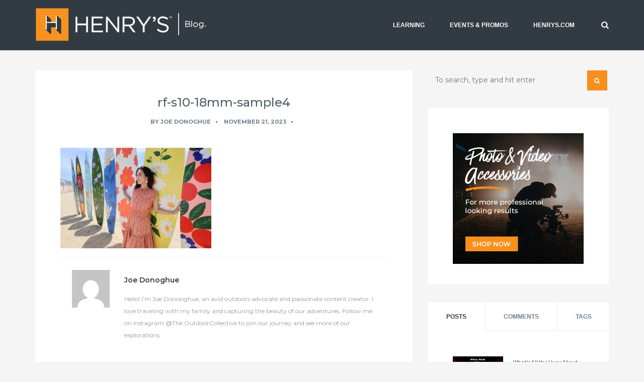

--- FILE ---
content_type: text/html; charset=UTF-8
request_url: https://blog.henrys.com/explore-the-new-canon-rf-s-10-18mm-camera-lens/rf-s10-18mm-sample4/
body_size: 21703
content:
<!DOCTYPE html>
<html dir="ltr" lang="en-CA">
<!--[if lt IE 7]>      <html class="no-js lt-ie9 lt-ie8 lt-ie7"> <![endif]-->
<!--[if IE 7]>         <html class="no-js lt-ie9 lt-ie8"> <![endif]-->
<!--[if IE 8]>         <html class="no-js lt-ie9"> <![endif]-->
<!--[if gt IE 8]> <html class="no-js"> <![endif]-->
  <head>
    <!-- Google Tag Manager -->
	<script>(function(w,d,s,l,i){w[l]=w[l]||[];w[l].push({'gtm.start':
	new Date().getTime(),event:'gtm.js'});var f=d.getElementsByTagName(s)[0],
	j=d.createElement(s),dl=l!='dataLayer'?'&l='+l:'';j.async=true;j.src=
	'https://www.googletagmanager.com/gtm.js?id='+i+dl;f.parentNode.insertBefore(j,f);
	})(window,document,'script','dataLayer','GTM-TD7G2BW');</script>
	<!-- End Google Tag Manager -->
    
         <meta charset="UTF-8">
    <meta http-equiv="X-UA-Compatible" content="IE=edge,chrome=1">
    
    <meta name="author" content="teamKraftt">
    <meta name="viewport" content="width=device-width, initial-scale=1.0">
    <link rel="profile" href="http://gmpg.org/xfn/11" />
    <link rel="pingback" href="https://blog.henrys.com/xmlrpc.php" />
            <link rel="shortcut icon" href="https://blog.henrys.com/wp-content/uploads/favicon.ico" />
        	<style>img:is([sizes="auto" i], [sizes^="auto," i]) { contain-intrinsic-size: 3000px 1500px }</style>
	
		<!-- All in One SEO Pro 4.9.3 - aioseo.com -->
		<title>rf-s10-18mm-sample4 | Photography and video news, reviews and tips | Henry's Camera</title>
	<meta name="robots" content="max-image-preview:large" />
	<meta name="author" content="Joe Donoghue"/>
	<meta name="google-site-verification" content="k5QLyEpczimHaDCM2Fmhji1t3ezDJEg3ydGjE6ZPZ8Q" />
	<link rel="canonical" href="https://blog.henrys.com/explore-the-new-canon-rf-s-10-18mm-camera-lens/rf-s10-18mm-sample4/" />
	<meta name="generator" content="All in One SEO Pro (AIOSEO) 4.9.3" />
		<script type="application/ld+json" class="aioseo-schema">
			{"@context":"https:\/\/schema.org","@graph":[{"@type":"BreadcrumbList","@id":"https:\/\/blog.henrys.com\/explore-the-new-canon-rf-s-10-18mm-camera-lens\/rf-s10-18mm-sample4\/#breadcrumblist","itemListElement":[{"@type":"ListItem","@id":"https:\/\/blog.henrys.com#listItem","position":1,"name":"Home","item":"https:\/\/blog.henrys.com","nextItem":{"@type":"ListItem","@id":"https:\/\/blog.henrys.com\/explore-the-new-canon-rf-s-10-18mm-camera-lens\/rf-s10-18mm-sample4\/#listItem","name":"rf-s10-18mm-sample4"}},{"@type":"ListItem","@id":"https:\/\/blog.henrys.com\/explore-the-new-canon-rf-s-10-18mm-camera-lens\/rf-s10-18mm-sample4\/#listItem","position":2,"name":"rf-s10-18mm-sample4","previousItem":{"@type":"ListItem","@id":"https:\/\/blog.henrys.com#listItem","name":"Home"}}]},{"@type":"ItemPage","@id":"https:\/\/blog.henrys.com\/explore-the-new-canon-rf-s-10-18mm-camera-lens\/rf-s10-18mm-sample4\/#itempage","url":"https:\/\/blog.henrys.com\/explore-the-new-canon-rf-s-10-18mm-camera-lens\/rf-s10-18mm-sample4\/","name":"rf-s10-18mm-sample4 | Photography and video news, reviews and tips | Henry's Camera","inLanguage":"en-CA","isPartOf":{"@id":"https:\/\/blog.henrys.com\/#website"},"breadcrumb":{"@id":"https:\/\/blog.henrys.com\/explore-the-new-canon-rf-s-10-18mm-camera-lens\/rf-s10-18mm-sample4\/#breadcrumblist"},"author":{"@id":"https:\/\/blog.henrys.com\/author\/jdonoghue\/#author"},"creator":{"@id":"https:\/\/blog.henrys.com\/author\/jdonoghue\/#author"},"datePublished":"2023-11-21T11:30:16-04:00","dateModified":"2023-11-21T11:30:16-04:00"},{"@type":"Organization","@id":"https:\/\/blog.henrys.com\/#organization","name":"Henry'r Cameras","description":"The best buy in photography at Canada's Greatest Camera Store","url":"https:\/\/blog.henrys.com\/","logo":{"@type":"ImageObject","url":"https:\/\/blog.henrys.com\/wp-content\/uploads\/cropped-Henrys_2017_Social_New_Logo.jpg","@id":"https:\/\/blog.henrys.com\/explore-the-new-canon-rf-s-10-18mm-camera-lens\/rf-s10-18mm-sample4\/#organizationLogo","width":512,"height":512},"image":{"@id":"https:\/\/blog.henrys.com\/explore-the-new-canon-rf-s-10-18mm-camera-lens\/rf-s10-18mm-sample4\/#organizationLogo"},"sameAs":["https:\/\/www.facebook.com\/pages\/Henrys-Photo-Video-Digital\/47890892500","https:\/\/twitter.com\/henryscamera","https:\/\/www.instagram.com\/henryscamera\/","https:\/\/www.youtube.com\/channel\/UC1PX1Dr9gMewvhBvzX2mXDw"]},{"@type":"Person","@id":"https:\/\/blog.henrys.com\/author\/jdonoghue\/#author","url":"https:\/\/blog.henrys.com\/author\/jdonoghue\/","name":"Joe Donoghue","image":{"@type":"ImageObject","url":"https:\/\/secure.gravatar.com\/avatar\/8e7cff38c4ea1579d4be3adca7266c02cc77c7d8aabbfad2e0dcbd6b4d369550?s=96&d=mm&r=g"}},{"@type":"WebPage","@id":"https:\/\/blog.henrys.com\/explore-the-new-canon-rf-s-10-18mm-camera-lens\/rf-s10-18mm-sample4\/#webpage","url":"https:\/\/blog.henrys.com\/explore-the-new-canon-rf-s-10-18mm-camera-lens\/rf-s10-18mm-sample4\/","name":"rf-s10-18mm-sample4 | Photography and video news, reviews and tips | Henry's Camera","inLanguage":"en-CA","isPartOf":{"@id":"https:\/\/blog.henrys.com\/#website"},"breadcrumb":{"@id":"https:\/\/blog.henrys.com\/explore-the-new-canon-rf-s-10-18mm-camera-lens\/rf-s10-18mm-sample4\/#breadcrumblist"},"author":{"@id":"https:\/\/blog.henrys.com\/author\/jdonoghue\/#author"},"creator":{"@id":"https:\/\/blog.henrys.com\/author\/jdonoghue\/#author"},"datePublished":"2023-11-21T11:30:16-04:00","dateModified":"2023-11-21T11:30:16-04:00"},{"@type":"WebSite","@id":"https:\/\/blog.henrys.com\/#website","url":"https:\/\/blog.henrys.com\/","name":"Photography and video news, reviews and tips | Henry's Camera","description":"The best buy in photography at Canada's Greatest Camera Store","inLanguage":"en-CA","publisher":{"@id":"https:\/\/blog.henrys.com\/#organization"}}]}
		</script>
		<!-- All in One SEO Pro -->

<link rel='dns-prefetch' href='//maps.google.com' />
<link rel='dns-prefetch' href='//maxcdn.bootstrapcdn.com' />
<link rel="alternate" type="application/rss+xml" title="Photography and video news, reviews and tips | Henry&#039;s Camera &raquo; Feed" href="https://blog.henrys.com/feed/" />
<link rel="alternate" type="application/rss+xml" title="Photography and video news, reviews and tips | Henry&#039;s Camera &raquo; Comments Feed" href="https://blog.henrys.com/comments/feed/" />
<link rel="alternate" type="application/rss+xml" title="Photography and video news, reviews and tips | Henry&#039;s Camera &raquo; rf-s10-18mm-sample4 Comments Feed" href="https://blog.henrys.com/explore-the-new-canon-rf-s-10-18mm-camera-lens/rf-s10-18mm-sample4/feed/" />
		<!-- This site uses the Google Analytics by MonsterInsights plugin v9.11.1 - Using Analytics tracking - https://www.monsterinsights.com/ -->
		<!-- Note: MonsterInsights is not currently configured on this site. The site owner needs to authenticate with Google Analytics in the MonsterInsights settings panel. -->
					<!-- No tracking code set -->
				<!-- / Google Analytics by MonsterInsights -->
		<script type="text/javascript">
/* <![CDATA[ */
window._wpemojiSettings = {"baseUrl":"https:\/\/s.w.org\/images\/core\/emoji\/16.0.1\/72x72\/","ext":".png","svgUrl":"https:\/\/s.w.org\/images\/core\/emoji\/16.0.1\/svg\/","svgExt":".svg","source":{"concatemoji":"https:\/\/blog.henrys.com\/wp-includes\/js\/wp-emoji-release.min.js?ver=6.8.3"}};
/*! This file is auto-generated */
!function(s,n){var o,i,e;function c(e){try{var t={supportTests:e,timestamp:(new Date).valueOf()};sessionStorage.setItem(o,JSON.stringify(t))}catch(e){}}function p(e,t,n){e.clearRect(0,0,e.canvas.width,e.canvas.height),e.fillText(t,0,0);var t=new Uint32Array(e.getImageData(0,0,e.canvas.width,e.canvas.height).data),a=(e.clearRect(0,0,e.canvas.width,e.canvas.height),e.fillText(n,0,0),new Uint32Array(e.getImageData(0,0,e.canvas.width,e.canvas.height).data));return t.every(function(e,t){return e===a[t]})}function u(e,t){e.clearRect(0,0,e.canvas.width,e.canvas.height),e.fillText(t,0,0);for(var n=e.getImageData(16,16,1,1),a=0;a<n.data.length;a++)if(0!==n.data[a])return!1;return!0}function f(e,t,n,a){switch(t){case"flag":return n(e,"\ud83c\udff3\ufe0f\u200d\u26a7\ufe0f","\ud83c\udff3\ufe0f\u200b\u26a7\ufe0f")?!1:!n(e,"\ud83c\udde8\ud83c\uddf6","\ud83c\udde8\u200b\ud83c\uddf6")&&!n(e,"\ud83c\udff4\udb40\udc67\udb40\udc62\udb40\udc65\udb40\udc6e\udb40\udc67\udb40\udc7f","\ud83c\udff4\u200b\udb40\udc67\u200b\udb40\udc62\u200b\udb40\udc65\u200b\udb40\udc6e\u200b\udb40\udc67\u200b\udb40\udc7f");case"emoji":return!a(e,"\ud83e\udedf")}return!1}function g(e,t,n,a){var r="undefined"!=typeof WorkerGlobalScope&&self instanceof WorkerGlobalScope?new OffscreenCanvas(300,150):s.createElement("canvas"),o=r.getContext("2d",{willReadFrequently:!0}),i=(o.textBaseline="top",o.font="600 32px Arial",{});return e.forEach(function(e){i[e]=t(o,e,n,a)}),i}function t(e){var t=s.createElement("script");t.src=e,t.defer=!0,s.head.appendChild(t)}"undefined"!=typeof Promise&&(o="wpEmojiSettingsSupports",i=["flag","emoji"],n.supports={everything:!0,everythingExceptFlag:!0},e=new Promise(function(e){s.addEventListener("DOMContentLoaded",e,{once:!0})}),new Promise(function(t){var n=function(){try{var e=JSON.parse(sessionStorage.getItem(o));if("object"==typeof e&&"number"==typeof e.timestamp&&(new Date).valueOf()<e.timestamp+604800&&"object"==typeof e.supportTests)return e.supportTests}catch(e){}return null}();if(!n){if("undefined"!=typeof Worker&&"undefined"!=typeof OffscreenCanvas&&"undefined"!=typeof URL&&URL.createObjectURL&&"undefined"!=typeof Blob)try{var e="postMessage("+g.toString()+"("+[JSON.stringify(i),f.toString(),p.toString(),u.toString()].join(",")+"));",a=new Blob([e],{type:"text/javascript"}),r=new Worker(URL.createObjectURL(a),{name:"wpTestEmojiSupports"});return void(r.onmessage=function(e){c(n=e.data),r.terminate(),t(n)})}catch(e){}c(n=g(i,f,p,u))}t(n)}).then(function(e){for(var t in e)n.supports[t]=e[t],n.supports.everything=n.supports.everything&&n.supports[t],"flag"!==t&&(n.supports.everythingExceptFlag=n.supports.everythingExceptFlag&&n.supports[t]);n.supports.everythingExceptFlag=n.supports.everythingExceptFlag&&!n.supports.flag,n.DOMReady=!1,n.readyCallback=function(){n.DOMReady=!0}}).then(function(){return e}).then(function(){var e;n.supports.everything||(n.readyCallback(),(e=n.source||{}).concatemoji?t(e.concatemoji):e.wpemoji&&e.twemoji&&(t(e.twemoji),t(e.wpemoji)))}))}((window,document),window._wpemojiSettings);
/* ]]> */
</script>

<link rel='stylesheet' id='sbi_styles-css' href='https://blog.henrys.com/wp-content/plugins/instagram-feed/css/sbi-styles.min.css?ver=6.10.0' type='text/css' media='all' />
<style id='wp-emoji-styles-inline-css' type='text/css'>

	img.wp-smiley, img.emoji {
		display: inline !important;
		border: none !important;
		box-shadow: none !important;
		height: 1em !important;
		width: 1em !important;
		margin: 0 0.07em !important;
		vertical-align: -0.1em !important;
		background: none !important;
		padding: 0 !important;
	}
</style>
<link rel='stylesheet' id='wp-block-library-css' href='https://blog.henrys.com/wp-includes/css/dist/block-library/style.min.css?ver=6.8.3' type='text/css' media='all' />
<style id='classic-theme-styles-inline-css' type='text/css'>
/*! This file is auto-generated */
.wp-block-button__link{color:#fff;background-color:#32373c;border-radius:9999px;box-shadow:none;text-decoration:none;padding:calc(.667em + 2px) calc(1.333em + 2px);font-size:1.125em}.wp-block-file__button{background:#32373c;color:#fff;text-decoration:none}
</style>
<link rel='stylesheet' id='aioseo/css/src/vue/standalone/blocks/table-of-contents/global.scss-css' href='https://blog.henrys.com/wp-content/plugins/all-in-one-seo-pack-pro/dist/Pro/assets/css/table-of-contents/global.e90f6d47.css?ver=4.9.3' type='text/css' media='all' />
<link rel='stylesheet' id='aioseo/css/src/vue/standalone/blocks/pro/recipe/global.scss-css' href='https://blog.henrys.com/wp-content/plugins/all-in-one-seo-pack-pro/dist/Pro/assets/css/recipe/global.67a3275f.css?ver=4.9.3' type='text/css' media='all' />
<link rel='stylesheet' id='aioseo/css/src/vue/standalone/blocks/pro/product/global.scss-css' href='https://blog.henrys.com/wp-content/plugins/all-in-one-seo-pack-pro/dist/Pro/assets/css/product/global.61066cfb.css?ver=4.9.3' type='text/css' media='all' />
<link rel='stylesheet' id='aioseo-eeat/css/src/vue/standalone/blocks/author-bio/global.scss-css' href='https://blog.henrys.com/wp-content/plugins/aioseo-eeat/dist/Pro/assets/css/author-bio/global.lvru5eV8.css?ver=1.2.9' type='text/css' media='all' />
<link rel='stylesheet' id='aioseo-eeat/css/src/vue/standalone/blocks/author-tooltip/global.scss-css' href='https://blog.henrys.com/wp-content/plugins/aioseo-eeat/dist/Pro/assets/css/author-tooltip/global.BEv34Lr4.css?ver=1.2.9' type='text/css' media='all' />
<link rel='stylesheet' id='aioseo-eeat/css/src/vue/standalone/blocks/reviewer-tooltip/global.scss-css' href='https://blog.henrys.com/wp-content/plugins/aioseo-eeat/dist/Pro/assets/css/reviewer-tooltip/global.Cz6Z5e1C.css?ver=1.2.9' type='text/css' media='all' />
<link rel='stylesheet' id='aioseo-local-business/css/src/assets/scss/business-info.scss-css' href='https://blog.henrys.com/wp-content/plugins/aioseo-local-business/dist/css/business-info.DlwHGRMe.css?ver=1.3.12' type='text/css' media='all' />
<link rel='stylesheet' id='aioseo-local-business/css/src/assets/scss/opening-hours.scss-css' href='https://blog.henrys.com/wp-content/plugins/aioseo-local-business/dist/css/opening-hours.Bg1Edlf_.css?ver=1.3.12' type='text/css' media='all' />
<style id='global-styles-inline-css' type='text/css'>
:root{--wp--preset--aspect-ratio--square: 1;--wp--preset--aspect-ratio--4-3: 4/3;--wp--preset--aspect-ratio--3-4: 3/4;--wp--preset--aspect-ratio--3-2: 3/2;--wp--preset--aspect-ratio--2-3: 2/3;--wp--preset--aspect-ratio--16-9: 16/9;--wp--preset--aspect-ratio--9-16: 9/16;--wp--preset--color--black: #000000;--wp--preset--color--cyan-bluish-gray: #abb8c3;--wp--preset--color--white: #ffffff;--wp--preset--color--pale-pink: #f78da7;--wp--preset--color--vivid-red: #cf2e2e;--wp--preset--color--luminous-vivid-orange: #ff6900;--wp--preset--color--luminous-vivid-amber: #fcb900;--wp--preset--color--light-green-cyan: #7bdcb5;--wp--preset--color--vivid-green-cyan: #00d084;--wp--preset--color--pale-cyan-blue: #8ed1fc;--wp--preset--color--vivid-cyan-blue: #0693e3;--wp--preset--color--vivid-purple: #9b51e0;--wp--preset--gradient--vivid-cyan-blue-to-vivid-purple: linear-gradient(135deg,rgba(6,147,227,1) 0%,rgb(155,81,224) 100%);--wp--preset--gradient--light-green-cyan-to-vivid-green-cyan: linear-gradient(135deg,rgb(122,220,180) 0%,rgb(0,208,130) 100%);--wp--preset--gradient--luminous-vivid-amber-to-luminous-vivid-orange: linear-gradient(135deg,rgba(252,185,0,1) 0%,rgba(255,105,0,1) 100%);--wp--preset--gradient--luminous-vivid-orange-to-vivid-red: linear-gradient(135deg,rgba(255,105,0,1) 0%,rgb(207,46,46) 100%);--wp--preset--gradient--very-light-gray-to-cyan-bluish-gray: linear-gradient(135deg,rgb(238,238,238) 0%,rgb(169,184,195) 100%);--wp--preset--gradient--cool-to-warm-spectrum: linear-gradient(135deg,rgb(74,234,220) 0%,rgb(151,120,209) 20%,rgb(207,42,186) 40%,rgb(238,44,130) 60%,rgb(251,105,98) 80%,rgb(254,248,76) 100%);--wp--preset--gradient--blush-light-purple: linear-gradient(135deg,rgb(255,206,236) 0%,rgb(152,150,240) 100%);--wp--preset--gradient--blush-bordeaux: linear-gradient(135deg,rgb(254,205,165) 0%,rgb(254,45,45) 50%,rgb(107,0,62) 100%);--wp--preset--gradient--luminous-dusk: linear-gradient(135deg,rgb(255,203,112) 0%,rgb(199,81,192) 50%,rgb(65,88,208) 100%);--wp--preset--gradient--pale-ocean: linear-gradient(135deg,rgb(255,245,203) 0%,rgb(182,227,212) 50%,rgb(51,167,181) 100%);--wp--preset--gradient--electric-grass: linear-gradient(135deg,rgb(202,248,128) 0%,rgb(113,206,126) 100%);--wp--preset--gradient--midnight: linear-gradient(135deg,rgb(2,3,129) 0%,rgb(40,116,252) 100%);--wp--preset--font-size--small: 13px;--wp--preset--font-size--medium: 20px;--wp--preset--font-size--large: 36px;--wp--preset--font-size--x-large: 42px;--wp--preset--spacing--20: 0.44rem;--wp--preset--spacing--30: 0.67rem;--wp--preset--spacing--40: 1rem;--wp--preset--spacing--50: 1.5rem;--wp--preset--spacing--60: 2.25rem;--wp--preset--spacing--70: 3.38rem;--wp--preset--spacing--80: 5.06rem;--wp--preset--shadow--natural: 6px 6px 9px rgba(0, 0, 0, 0.2);--wp--preset--shadow--deep: 12px 12px 50px rgba(0, 0, 0, 0.4);--wp--preset--shadow--sharp: 6px 6px 0px rgba(0, 0, 0, 0.2);--wp--preset--shadow--outlined: 6px 6px 0px -3px rgba(255, 255, 255, 1), 6px 6px rgba(0, 0, 0, 1);--wp--preset--shadow--crisp: 6px 6px 0px rgba(0, 0, 0, 1);}:where(.is-layout-flex){gap: 0.5em;}:where(.is-layout-grid){gap: 0.5em;}body .is-layout-flex{display: flex;}.is-layout-flex{flex-wrap: wrap;align-items: center;}.is-layout-flex > :is(*, div){margin: 0;}body .is-layout-grid{display: grid;}.is-layout-grid > :is(*, div){margin: 0;}:where(.wp-block-columns.is-layout-flex){gap: 2em;}:where(.wp-block-columns.is-layout-grid){gap: 2em;}:where(.wp-block-post-template.is-layout-flex){gap: 1.25em;}:where(.wp-block-post-template.is-layout-grid){gap: 1.25em;}.has-black-color{color: var(--wp--preset--color--black) !important;}.has-cyan-bluish-gray-color{color: var(--wp--preset--color--cyan-bluish-gray) !important;}.has-white-color{color: var(--wp--preset--color--white) !important;}.has-pale-pink-color{color: var(--wp--preset--color--pale-pink) !important;}.has-vivid-red-color{color: var(--wp--preset--color--vivid-red) !important;}.has-luminous-vivid-orange-color{color: var(--wp--preset--color--luminous-vivid-orange) !important;}.has-luminous-vivid-amber-color{color: var(--wp--preset--color--luminous-vivid-amber) !important;}.has-light-green-cyan-color{color: var(--wp--preset--color--light-green-cyan) !important;}.has-vivid-green-cyan-color{color: var(--wp--preset--color--vivid-green-cyan) !important;}.has-pale-cyan-blue-color{color: var(--wp--preset--color--pale-cyan-blue) !important;}.has-vivid-cyan-blue-color{color: var(--wp--preset--color--vivid-cyan-blue) !important;}.has-vivid-purple-color{color: var(--wp--preset--color--vivid-purple) !important;}.has-black-background-color{background-color: var(--wp--preset--color--black) !important;}.has-cyan-bluish-gray-background-color{background-color: var(--wp--preset--color--cyan-bluish-gray) !important;}.has-white-background-color{background-color: var(--wp--preset--color--white) !important;}.has-pale-pink-background-color{background-color: var(--wp--preset--color--pale-pink) !important;}.has-vivid-red-background-color{background-color: var(--wp--preset--color--vivid-red) !important;}.has-luminous-vivid-orange-background-color{background-color: var(--wp--preset--color--luminous-vivid-orange) !important;}.has-luminous-vivid-amber-background-color{background-color: var(--wp--preset--color--luminous-vivid-amber) !important;}.has-light-green-cyan-background-color{background-color: var(--wp--preset--color--light-green-cyan) !important;}.has-vivid-green-cyan-background-color{background-color: var(--wp--preset--color--vivid-green-cyan) !important;}.has-pale-cyan-blue-background-color{background-color: var(--wp--preset--color--pale-cyan-blue) !important;}.has-vivid-cyan-blue-background-color{background-color: var(--wp--preset--color--vivid-cyan-blue) !important;}.has-vivid-purple-background-color{background-color: var(--wp--preset--color--vivid-purple) !important;}.has-black-border-color{border-color: var(--wp--preset--color--black) !important;}.has-cyan-bluish-gray-border-color{border-color: var(--wp--preset--color--cyan-bluish-gray) !important;}.has-white-border-color{border-color: var(--wp--preset--color--white) !important;}.has-pale-pink-border-color{border-color: var(--wp--preset--color--pale-pink) !important;}.has-vivid-red-border-color{border-color: var(--wp--preset--color--vivid-red) !important;}.has-luminous-vivid-orange-border-color{border-color: var(--wp--preset--color--luminous-vivid-orange) !important;}.has-luminous-vivid-amber-border-color{border-color: var(--wp--preset--color--luminous-vivid-amber) !important;}.has-light-green-cyan-border-color{border-color: var(--wp--preset--color--light-green-cyan) !important;}.has-vivid-green-cyan-border-color{border-color: var(--wp--preset--color--vivid-green-cyan) !important;}.has-pale-cyan-blue-border-color{border-color: var(--wp--preset--color--pale-cyan-blue) !important;}.has-vivid-cyan-blue-border-color{border-color: var(--wp--preset--color--vivid-cyan-blue) !important;}.has-vivid-purple-border-color{border-color: var(--wp--preset--color--vivid-purple) !important;}.has-vivid-cyan-blue-to-vivid-purple-gradient-background{background: var(--wp--preset--gradient--vivid-cyan-blue-to-vivid-purple) !important;}.has-light-green-cyan-to-vivid-green-cyan-gradient-background{background: var(--wp--preset--gradient--light-green-cyan-to-vivid-green-cyan) !important;}.has-luminous-vivid-amber-to-luminous-vivid-orange-gradient-background{background: var(--wp--preset--gradient--luminous-vivid-amber-to-luminous-vivid-orange) !important;}.has-luminous-vivid-orange-to-vivid-red-gradient-background{background: var(--wp--preset--gradient--luminous-vivid-orange-to-vivid-red) !important;}.has-very-light-gray-to-cyan-bluish-gray-gradient-background{background: var(--wp--preset--gradient--very-light-gray-to-cyan-bluish-gray) !important;}.has-cool-to-warm-spectrum-gradient-background{background: var(--wp--preset--gradient--cool-to-warm-spectrum) !important;}.has-blush-light-purple-gradient-background{background: var(--wp--preset--gradient--blush-light-purple) !important;}.has-blush-bordeaux-gradient-background{background: var(--wp--preset--gradient--blush-bordeaux) !important;}.has-luminous-dusk-gradient-background{background: var(--wp--preset--gradient--luminous-dusk) !important;}.has-pale-ocean-gradient-background{background: var(--wp--preset--gradient--pale-ocean) !important;}.has-electric-grass-gradient-background{background: var(--wp--preset--gradient--electric-grass) !important;}.has-midnight-gradient-background{background: var(--wp--preset--gradient--midnight) !important;}.has-small-font-size{font-size: var(--wp--preset--font-size--small) !important;}.has-medium-font-size{font-size: var(--wp--preset--font-size--medium) !important;}.has-large-font-size{font-size: var(--wp--preset--font-size--large) !important;}.has-x-large-font-size{font-size: var(--wp--preset--font-size--x-large) !important;}
:where(.wp-block-post-template.is-layout-flex){gap: 1.25em;}:where(.wp-block-post-template.is-layout-grid){gap: 1.25em;}
:where(.wp-block-columns.is-layout-flex){gap: 2em;}:where(.wp-block-columns.is-layout-grid){gap: 2em;}
:root :where(.wp-block-pullquote){font-size: 1.5em;line-height: 1.6;}
</style>
<link rel='stylesheet' id='cab_style-css' href='https://blog.henrys.com/wp-content/plugins/custom-about-author/cab-style.css?ver=6.8.3' type='text/css' media='all' />
<link rel='stylesheet' id='cff-css' href='https://blog.henrys.com/wp-content/plugins/custom-facebook-feed/assets/css/cff-style.min.css?ver=4.3.4' type='text/css' media='all' />
<link rel='stylesheet' id='sb-font-awesome-css' href='https://maxcdn.bootstrapcdn.com/font-awesome/4.7.0/css/font-awesome.min.css?ver=6.8.3' type='text/css' media='all' />
<link rel='stylesheet' id='chld_thm_cfg_parent-css' href='https://blog.henrys.com/wp-content/themes/mango/style.css?ver=6.8.3' type='text/css' media='all' />
<link rel='stylesheet' id='bootstrap-css' href='https://blog.henrys.com/wp-content/themes/mango/css/bootstrap.min.css?ver=6.8.3' type='text/css' media='all' />
<link rel='stylesheet' id='flexslider-css' href='https://blog.henrys.com/wp-content/themes/mango/css/flexslider.css?ver=6.8.3' type='text/css' media='all' />
<link rel='stylesheet' id='fontawesome-css' href='https://blog.henrys.com/wp-content/themes/mango/css/font-awesome.min.css?ver=6.8.3' type='text/css' media='all' />
<link rel='stylesheet' id='pretty-css' href='https://blog.henrys.com/wp-content/themes/mango/css/prettyPhoto.css?ver=6.8.3' type='text/css' media='all' />
<link rel='stylesheet' id='main-css' href='https://blog.henrys.com/wp-content/themes/mango/css/main.css?ver=6.8.3' type='text/css' media='all' />
<link rel='stylesheet' id='animate-css' href='https://blog.henrys.com/wp-content/themes/mango/css/animate.css?ver=6.8.3' type='text/css' media='all' />
<link rel='stylesheet' id='custom_style-css' href='https://blog.henrys.com/wp-content/themes/mango/css/options.css?ver=6.8.3' type='text/css' media='all' />
<style id='custom_style-inline-css' type='text/css'>
 a, a:hover { color:#f78f1e;}
.blog-standard-right-sidebar .blog-meta a:hover, .blog-standard-right-sidebar .blog-title a:hover, .kraftt_twitter .twitter-widget .tweet a:hover, .sidebar-widget .teamKraftt-recent-post h6 a:hover {color: #f78f1e;}
.read-more-button a, .kraftt_twitter .twitter-widget .tweet .tweet_meta a, .contact-form-submit {color:#f78f1e !important;}
.quoto-link-image, .newer-page:hover a, .older-page:hover a {background: #f78f1e;}
.mejs-controls .mejs-time-rail .mejs-time-current{background:#f78f1e!important;}
.masonry-blog .blog-meta a:hover, .masonry-blog .blog-title a:hover {color: #f78f1e;}
a.teamKraftt-loading-button, a.comment-reply-link:hover {background: #f78f1e;}
.featured-slider-alternative .flex-direction-nav a:hover {background: #f78f1e;}
.related-posts ul li a:hover{color:#f78f1e;}
.mail-share:hover {background:#f78f1e;}
.share-button:hover {background:#f78f1e;}
.page-numbers .current:hover{background: #f78f1e;}
.page-numbers > li:hover a{background:#f78f1e;}
.comment-respond input#submit {background: #f78f1e !important;}
.blog-left:hover a, .blog-right:hover a{background:#f78f1e;}
.sidebar-widget ul li a:hover, .footer-widget ul li a:hover{color:#f78f1e;}
.twitter-widget .tweet i{color:#f78f1e;}
.twitter-widget .tweet_meta a { color: #f78f1e;}
.sidebar-widget .kraftt-tag-cloud ul li a:hover{background: #f78f1e;}
.search-icon{background: #f78f1e;}
.custom-archives ul li a:hover{color:#f78f1e;}
.footer_dark .twitter-widget .tweet_meta a{color:#f78f1e;}
.footer_dark .twitter-widget a:hover{color:#f78f1e;}
.navbar-default .navbar-nav>li>a:hover, .navbar-default .navbar-nav>li>a:focus{color:#f78f1e;}
   .contact-form-style-area:focus, .contact-form-style:focus { 
  -webkit-box-shadow: 0px 0px 3px 0px rgba(247,143,30, 0.6);
  -moz-box-shadow: 0px 0px 3px 0px rgba(247,143,30, 0.6);
  box-shadow: 0px 0px 3px 0px rgba(247,143,30, 0.6);} #loadIcon div:first-child { border-top-color: rgba(247,143,30, 1);}
  #loadIcon div:nth-child(2) { border-top-color: rgba(247,143,30, 0.8); }
  #loadIcon div:nth-child(3) { border-top-color: rgba(247,143,30, 0.6); }
  #loadIcon div:nth-child(4) { border-top-color: rgba(247,143,30, 0.4); } .teamKraftt-header.header-1 { background: #323b42; } .navbar-default .navbar-nav>li>a, .header-1 .navbar-nav>li:not(:last-child)>a:after { color: #ffffff; } .navbar-default .navbar-nav>li>a:hover, .navbar-default .navbar-nav>li>a:focus { color: #ffffff; } .navbar-default .navbar-nav>li>a:hover, .navbar-default .navbar-nav>li>a:focus, .dropdown-menu>li>a:hover, .dropdown-menu>li>a:focus { background: #505e68; } footer { background: #505e68!important; } footer h4 { color: #ffffff!important; } .footer-widget p, .twitter-widget .tweet i { color: #ffffff!important; } .footer-widget a, .footer-widget ul li a, .footer_dark .comment-author-link { color: #ffffff!important; } .copyright-background { background: #323b42!important; } .copyright-section a, .copyright-section p, .copyright-section i { color: #ffffff!important; } body { font-family: "Source Sans Pro";font-size: 16px;font-style: normal;font-variant: normal;font-weight: 400; }  h1 { font-family: "Montserrat"; }  h2 { font-family: "Montserrat"; }  h3 { font-family: "Montserrat"; }  h4 { font-family: "Montserrat"; }  h5 { font-family: "Montserrat"; }  h6 { font-family: "Montserrat"; }  /*Font Styles */
body {
	font-size:16px;
	line-height:1.1;
	font-family: Montserrat, Helvetica, Arial, sans-serif;
	color:#505e68;
}

p {
	font-family: Montserrat, Helvetica, Arial, sans-serif;
	font-size:1.05em;
	line-height:1.35em;
	font-weight:400;
	margin:1em 0;
	color:#505e68;
}

ul, ol, li {
color: #505e68;
}

h1, h2, h3, h4, h5, h6 {
	font-family: Montserrat, 'Source Sans Pro', Helvetica, Arial, sans-serif;
	color:#505e68;
	font-weight: 500;
}

h1{
	font-size:1.75em;
}

h2 {
	font-size:1.5em;
}

h3{
	font-size:1.25em;
}

h4{
	font-size: 1.15em;
}

h5{
	font-size: 1em;
}

/* Header */
.kraftt-header-search { 
	color: #fff;
}

/* Nav */
.dropdown-menu{
	border: 2px solid #f78f1e;
}

.dropdown-menu>li>a {
	font-size: 14px;
}


/* Home Page Featured Post Slider */
.featured-meta {
	font-size: 14px;
	margin: -60px 0px 0px 0px;
}

.featured-meta p {
	color: #ccc;
	font-size: 14px;
	padding-top: 16px;
}

.featured-meta p a {
	color: #f78f1e;
}


/*Search Box */
input {
	font-weight: normal;
}

/* Blog */
.blog-standard-right-sidebar .blog-title a {
	color:#505e68;
}

/* Sticky Post */
.sticky { border-top: 2px solid #f78f1e; }
.sticky:after { background: #f78f1e; }

/*Error Page */
div.error-page {
	padding: 30px 0px;
}

/* Footer */
.footer-widget a:hover {
	text-decoration: underline;
}

.footer-widget p {
	font-size: 14px;
}

/* Custom Author Bios - Display social media icons side by side */
.cab-author-info img {
display: inline; 
padding-right: 5px;
}

.logo{
width:340px;
padding-top:15px;
padding-bottom: 15px;
}

@media screen and (max-width:992px){
.logo{
width:200px;
margin-top:10px;
}
}

@media screen and (max-width:600px){
img {
  width: 100%;
  height: auto;
}
}
</style>
<link rel='stylesheet' id='child-css' href='https://blog.henrys.com/wp-content/themes/mango-child/style.css?ver=6.8.3' type='text/css' media='all' />
<script type="text/javascript" src="https://blog.henrys.com/wp-includes/js/jquery/jquery.min.js?ver=3.7.1" id="jquery-core-js"></script>
<script type="text/javascript" src="https://blog.henrys.com/wp-includes/js/jquery/jquery-migrate.min.js?ver=3.4.1" id="jquery-migrate-js"></script>
<script type="text/javascript" src="https://blog.henrys.com/wp-content/themes/mango/js/modernizr-2.6.2-respond-1.1.0.min.js?ver=6.8.3" id="modernizr-js"></script>
<link rel="https://api.w.org/" href="https://blog.henrys.com/wp-json/" /><link rel="alternate" title="JSON" type="application/json" href="https://blog.henrys.com/wp-json/wp/v2/media/14646" /><link rel="EditURI" type="application/rsd+xml" title="RSD" href="https://blog.henrys.com/xmlrpc.php?rsd" />
<meta name="generator" content="WordPress 6.8.3" />
<link rel='shortlink' href='https://blog.henrys.com/?p=14646' />
<link rel="alternate" title="oEmbed (JSON)" type="application/json+oembed" href="https://blog.henrys.com/wp-json/oembed/1.0/embed?url=https%3A%2F%2Fblog.henrys.com%2Fexplore-the-new-canon-rf-s-10-18mm-camera-lens%2Frf-s10-18mm-sample4%2F" />
<link rel="alternate" title="oEmbed (XML)" type="text/xml+oembed" href="https://blog.henrys.com/wp-json/oembed/1.0/embed?url=https%3A%2F%2Fblog.henrys.com%2Fexplore-the-new-canon-rf-s-10-18mm-camera-lens%2Frf-s10-18mm-sample4%2F&#038;format=xml" />
<!-- Metadata generated with the Open Graph Protocol Framework plugin 2.1.0 - https://wordpress.org/plugins/open-graph-protocol-framework/ - https://www.itthinx.com/plugins/open-graph-protocol/ --><meta property="og:title" content="rf-s10-18mm-sample4" />
<meta property="og:locale" content="en_CA" />
<meta property="og:type" content="article" />
<meta property="og:url" content="https://blog.henrys.com/explore-the-new-canon-rf-s-10-18mm-camera-lens/rf-s10-18mm-sample4/" />
<meta property="og:site_name" content="Photography and video news, reviews and tips | Henry&#039;s Camera" />
<meta property="og:description" content="" />
<link rel="icon" href="https://blog.henrys.com/wp-content/uploads/cropped-Henrys_2017_Social_New_Logo-32x32.jpg" sizes="32x32" />
<link rel="icon" href="https://blog.henrys.com/wp-content/uploads/cropped-Henrys_2017_Social_New_Logo-192x192.jpg" sizes="192x192" />
<link rel="apple-touch-icon" href="https://blog.henrys.com/wp-content/uploads/cropped-Henrys_2017_Social_New_Logo-180x180.jpg" />
<meta name="msapplication-TileImage" content="https://blog.henrys.com/wp-content/uploads/cropped-Henrys_2017_Social_New_Logo-270x270.jpg" />
		<style type="text/css" id="wp-custom-css">
			/*
You can add your own CSS here.

Click the help icon above to learn more.
*/

div.alignright {
	padding-left: 30px;
}

.wp-caption-text {
	text-align: left;
}
.featured-meta { background: rgba(50,59,66,0.7);}		</style>
		    <!--[if IE 7]>
      <link rel="stylesheet" href="css/font-awesome-ie7.min.css">
    <![endif]-->
  </head>
    <body class="attachment wp-singular attachment-template-default single single-attachment postid-14646 attachmentid-14646 attachment-webp wp-theme-mango wp-child-theme-mango-child disable_smoothscroll">
  	
    <!-- Add Google Analytics Tracking Snippet -->
	<script>
	//Google Analytics Tracking Snippet
	(function(i,s,o,g,r,a,m){i['GoogleAnalyticsObject']=r;i[r]=i[r]||function(){
	(i[r].q=i[r].q||[]).push(arguments)},i[r].l=1*new Date();a=s.createElement(o),
	m=s.getElementsByTagName(o)[0];a.async=1;a.src=g;m.parentNode.insertBefore(a,m)
	})(window,document,'script','//www.google-analytics.com/analytics.js','ga');
	
	ga('create', 'UA-1012104-14', 'auto');
	ga('send', 'pageview');
</script>   
   	<!-- Google Tag Manager (noscript) -->
	<noscript><iframe src="https://www.googletagmanager.com/ns.html?id=GTM-TD7G2BW"
	height="0" width="0" style="display:none;visibility:hidden"></iframe></noscript>
	<!-- End Google Tag Manager (noscript) -->
    
    <div id="kraftt-loader">
      <div class="loaderCent">
      <div class="loaderCent">
        <div class="spinner"></div>
      </div>
      </div>
    </div>
		<a href="#" class="scrollToTop"><i class="fa fa-arrow-up"></i></a> 
    <div id="teamKraftt-layout">
    
    <!-- Top Section -->
    <!-- Header -->

    <header id="teamKraftt_header" class="teamKraftt-header header-1 ">

      <div class="container">
        <div class="row">
          <div class="col-md-12">
          <!-- Main Menu -->
          <nav class="navbar navbar-default" role="navigation">
          <div class="navbar-header">
               
            <button type="button" class="navbar-toggle" data-toggle="collapse" data-target=".navbar-ex1-collapse">
              <span class="sr-only">Toggle navigation</span>
              <span class="icon-bar"></span>
              <span class="icon-bar"></span>
              <span class="icon-bar"></span>
            </button>
            <a href="https://blog.henrys.com/" class="logo-text">
                                      <img src="https://blog.henrys.com/wp-content/uploads/Henrys_Blog_Logo_white_text-2.png" alt="Photography and video news, reviews and tips | Henry&#039;s Camera" class="logo" /> 
             			</a> 
          </div>
          <!-- Collect the nav links, forms, and other content for toggling -->
          <div class="collapse navbar-collapse navbar-ex1-collapse">
                <div class="kraftt-header-search">
                <i class="fa fa-search"></i>
                <div class="search">
                  <form method="get" action="https://blog.henrys.com/">
                  <input type="text" name="s" class="search-query" placeholder="Search here..." value="">
                  </form>
                </div>  
                </div>
                <ul id="menu-main-nav" class="nav navbar-nav navbar-right"><li id="nav-menu-item-13215" class="firstitem menu-item menu-item-type-taxonomy menu-item-object-category menu-item-has-children"><a href="https://blog.henrys.com/category/learning/" data-id="33" class="menu-link">LEARNING</a>
<ul class="dropdown-menu ">
	<li id="nav-menu-item-13208" class=" menu-item menu-item-type-taxonomy menu-item-object-category"><a href="https://blog.henrys.com/category/bird-photography/" data-id="727" class="menu-link">Wildlife &#038; Birding</a></li>
	<li id="nav-menu-item-13205" class=" menu-item menu-item-type-taxonomy menu-item-object-category"><a href="https://blog.henrys.com/category/gear/" data-id="37" class="menu-link">Gear Tips</a></li>
	<li id="nav-menu-item-13209" class=" menu-item menu-item-type-taxonomy menu-item-object-category"><a href="https://blog.henrys.com/category/landscapes/" data-id="745" class="menu-link">Landscape Photography</a></li>
	<li id="nav-menu-item-13210" class=" menu-item menu-item-type-taxonomy menu-item-object-category"><a href="https://blog.henrys.com/category/portraits/" data-id="736" class="menu-link">Portrait Photography</a></li>
	<li id="nav-menu-item-13212" class=" menu-item menu-item-type-taxonomy menu-item-object-category"><a href="https://blog.henrys.com/category/travel/" data-id="294" class="menu-link">Travel Photography</a></li>
	<li id="nav-menu-item-13213" class=" menu-item menu-item-type-taxonomy menu-item-object-category"><a href="https://blog.henrys.com/category/weddings/" data-id="723" class="menu-link">Wedding Photography</a></li>
	<li id="nav-menu-item-13214" class=" menu-item menu-item-type-taxonomy menu-item-object-category"><a href="https://blog.henrys.com/category/wildlife/" data-id="728" class="menu-link">Wildlife Photography</a></li>
	<li id="nav-menu-item-16106" class=" menu-item menu-item-type-taxonomy menu-item-object-category"><a href="https://blog.henrys.com/category/food/" data-id="702" class="menu-link">Food Photography</a></li>
	<li id="nav-menu-item-15621" class=" menu-item menu-item-type-taxonomy menu-item-object-category"><a href="https://blog.henrys.com/category/street-photography/" data-id="725" class="menu-link">Street Photography</a></li>
	<li id="nav-menu-item-15623" class=" menu-item menu-item-type-taxonomy menu-item-object-category"><a href="https://blog.henrys.com/category/content-creation/" data-id="944" class="menu-link">Content Creation</a></li>
	<li id="nav-menu-item-15620" class=" menu-item menu-item-type-taxonomy menu-item-object-category"><a href="https://blog.henrys.com/category/macro/" data-id="732" class="menu-link">Macro Photography</a></li>
	<li id="nav-menu-item-15622" class=" menu-item menu-item-type-taxonomy menu-item-object-category"><a href="https://blog.henrys.com/category/astrophotography/" data-id="907" class="menu-link">Astrophotography</a></li>
	<li id="nav-menu-item-13211" class=" menu-item menu-item-type-taxonomy menu-item-object-category"><a href="https://blog.henrys.com/category/quick-tips/" data-id="25" class="menu-link">Quick Tips</a></li>
	<li id="nav-menu-item-537" class=" menu-item menu-item-type-post_type menu-item-object-page"><a href="https://blog.henrys.com/archives/" data-id="478" class="menu-link">Archives</a></li>
</ul>
</li>
<li id="nav-menu-item-523" class="firstitem menu-item menu-item-type-custom menu-item-object-custom menu-item-has-children"><a title="Events and Promos" href="#" data-id="523" class="menu-link">EVENTS &#038; PROMOS</a>
<ul class="dropdown-menu ">
	<li id="nav-menu-item-525" class=" menu-item menu-item-type-custom menu-item-object-custom"><a href="https://www.henrys.com/in-store-seminars?utm_source=Henrys-Blog&#038;utm_medium=Menu-Top&#038;utm_campaign=Special-Events" data-id="525" class="menu-link">Special Events &#038; Classes</a></li>
	<li id="nav-menu-item-526" class=" menu-item menu-item-type-custom menu-item-object-custom"><a href="https://www.henrys.com/search?q=in-stock-on-sale&#038;aspect=GRID&#038;utm_source=Henrys+Blog+Site&#038;utm_medium=Henrys+Blog+Site+-+Deals+Link&#038;utm_campaign=Henrys+Blog+Site+-+Deals+Link&#038;utm_id=Henrys+Blog+Site&#038;utm_term=Henrys+Blog+Site+-+Deals+Link&#038;utm_content=Henrys+Blog+Site+-+Deals+Link" data-id="526" class="menu-link">Henry&#8217;s Deals</a></li>
	<li id="nav-menu-item-15619" class=" menu-item menu-item-type-custom menu-item-object-custom"><a href="https://www.henrys.com/used-photo-video-gear?utm_source=Henrys+Blog+Site&#038;utm_medium=Henrys+Blog+Site+-+Used+Gear&#038;utm_campaign=Henrys+Blog+Site+-+Used+Gear&#038;utm_id=Henrys+Blog+Site&#038;utm_term=Henrys+Blog+Site+-+Used+Gear&#038;utm_content=Henrys+Blog+Site+-+Used+Gear" data-id="15619" class="menu-link">Used Gear</a></li>
</ul>
</li>
<li id="nav-menu-item-522" class="firstitem menu-item menu-item-type-custom menu-item-object-custom"><a href="https://www.henrys.com/?utm_source=Henrys-Blog&#038;utm_medium=Menu-Top&#038;utm_campaign=Henrys" data-id="522" class="menu-link">HENRYS.COM</a></li>
</ul>          </div><!-- /.navbar-collapse -->
        </nav>
          </div>
        </div>
      </div>
    </header><div class="teamKraftt-waypoint" data-animate-down="header-1  is-sticky" data-animate-up="header-1 ">

  <!-- Content Start -->  
    <div class="blog-style">
      <div class="container">
        <div class="row">
        
        <style type="text/css">
			div.blog-thumbnail { display: none; }
		</style>
        
                    								<div class="col-sm-8 col-md-8 blog-wrapper">
					<div class="blog-standard-right-sidebar">
												<!-- Loop Start -->
								<article class="post-item post-14646 attachment type-attachment status-inherit hentry">
                    <div class="postdata">
        <h1 class="blog-title"><a href="https://blog.henrys.com/explore-the-new-canon-rf-s-10-18mm-camera-lens/rf-s10-18mm-sample4/" rel="bookmark" title="Permanent Link to rf-s10-18mm-sample4">rf-s10-18mm-sample4</a></h1>
        <p class="blog-meta">
        BY <a href="https://blog.henrys.com/author/jdonoghue/" title="Posts by Joe Donoghue" rel="author">Joe Donoghue</a><i class="fa fa-circle"></i>
        November 21, 2023<i class="fa fa-circle"></i>        
            </p>              
</div>
    
                                    
                <div class="blog-content">
                  <div class="blog-excerpt"><p class="attachment"><a href='https://blog.henrys.com/wp-content/uploads/rf-s10-18mm-sample4.webp'><img decoding="async" width="300" height="200" src="https://blog.henrys.com/wp-content/uploads/rf-s10-18mm-sample4-300x200.webp" class="attachment-medium size-medium" alt="" srcset="https://blog.henrys.com/wp-content/uploads/rf-s10-18mm-sample4-300x200.webp 300w, https://blog.henrys.com/wp-content/uploads/rf-s10-18mm-sample4-1024x683.webp 1024w, https://blog.henrys.com/wp-content/uploads/rf-s10-18mm-sample4-1536x1025.webp 1536w, https://blog.henrys.com/wp-content/uploads/rf-s10-18mm-sample4.webp 1700w" sizes="(max-width: 300px) 100vw, 300px" title="rf-s10-18mm-sample4 | Photography and video news, reviews and tips | Henry&#039;s Camera" /></a></p>
<div id="cab-author" class="cab-author">
<div class="cab-author-inner">
<div class="cab-author-image">
					<img decoding="async"  alt=''  src="[data-uri]" data-lazy-src="https://secure.gravatar.com/avatar/8e7cff38c4ea1579d4be3adca7266c02cc77c7d8aabbfad2e0dcbd6b4d369550?s=75&#038;d=mm&#038;r=g"  srcset='https://secure.gravatar.com/avatar/8e7cff38c4ea1579d4be3adca7266c02cc77c7d8aabbfad2e0dcbd6b4d369550?s=150&#038;d=mm&#038;r=g 2x' class='avatar avatar-75 photo' height='75' width='75' /><noscript><img decoding="async"  alt=''  src="https://secure.gravatar.com/avatar/8e7cff38c4ea1579d4be3adca7266c02cc77c7d8aabbfad2e0dcbd6b4d369550?s=75&#038;d=mm&#038;r=g"  srcset='https://secure.gravatar.com/avatar/8e7cff38c4ea1579d4be3adca7266c02cc77c7d8aabbfad2e0dcbd6b4d369550?s=150&#038;d=mm&#038;r=g 2x' class='avatar avatar-75 photo' height='75' width='75' /></noscript></p>
<div class="cab-author-overlay"></div>
</p></div>
<p> <!-- .cab-author-image --></p>
<div class="cab-author-info">
<div class="cab-author-name">Joe Donoghue</div>
<p>Hello! I&#8217;m Joe Dononghue, an avid outdoors advocate and passionate content creator. I love traveling with my family and capturing the beauty of our adventures. Follow me on Instagram @The.OutdoorCollective to join our journey and see more of our explorations.</p>
</p></div>
<p> <!-- .cab-author-info -->
			</div>
<p> <!-- .cab-author-inner -->
		</div>
<p> <!-- .cab-author-shortcodes --></p>
<span class="single-tags"></span></div>
                  <div class="socials">
                   <div class="facebook-share" data-url="https://blog.henrys.com/explore-the-new-canon-rf-s-10-18mm-camera-lens/rf-s10-18mm-sample4/" data-title="rf-s10-18mm-sample4"><i class="fa fa-facebook"></i></div>
                   <div class="twitter-share" data-url="https://blog.henrys.com/explore-the-new-canon-rf-s-10-18mm-camera-lens/rf-s10-18mm-sample4/" data-title="rf-s10-18mm-sample4"><i class="fa fa-twitter"></i></div>
                   <div class="pinterest-share" data-url="https://blog.henrys.com/explore-the-new-canon-rf-s-10-18mm-camera-lens/rf-s10-18mm-sample4/" data-title="rf-s10-18mm-sample4"><i class="fa fa-pinterest"></i></div>
                   <div class="google-share" data-url="https://blog.henrys.com/explore-the-new-canon-rf-s-10-18mm-camera-lens/rf-s10-18mm-sample4/" data-title="rf-s10-18mm-sample4"><i class="fa fa-google-plus"></i></div>
                   <div class="tumblr-share" data-url="https://blog.henrys.com/explore-the-new-canon-rf-s-10-18mm-camera-lens/rf-s10-18mm-sample4/" data-title="rf-s10-18mm-sample4"><i class="fa fa-tumblr"></i></div>
                   <div class="linkedin-share" data-url="https://blog.henrys.com/explore-the-new-canon-rf-s-10-18mm-camera-lens/rf-s10-18mm-sample4/" data-title="rf-s10-18mm-sample4"><i class="fa fa-linkedin"></i></div>
                   <div class="stumbleupon-share" data-url="https://blog.henrys.com/explore-the-new-canon-rf-s-10-18mm-camera-lens/rf-s10-18mm-sample4/" data-title="rf-s10-18mm-sample4"><i class="fa fa-stumbleupon"></i></div>
                 </div>
                  <div class="clearfix"></div>
                </div>
              
              
                  					            </article>
              
	                      		  </div>
              
            <div class="about-the-author">
            <h6>ABOUT THE AUTHOR</h6>
            		<div class="author-meta">
                 <img  alt=''  src="[data-uri]" data-lazy-src="https://secure.gravatar.com/avatar/8e7cff38c4ea1579d4be3adca7266c02cc77c7d8aabbfad2e0dcbd6b4d369550?s=80&#038;d=mm&#038;r=g"  srcset='https://secure.gravatar.com/avatar/8e7cff38c4ea1579d4be3adca7266c02cc77c7d8aabbfad2e0dcbd6b4d369550?s=160&#038;d=mm&#038;r=g 2x' class='avatar avatar-80 photo' height='80' width='80' loading='lazy' decoding='async'/><noscript><img  alt=''  src="https://secure.gravatar.com/avatar/8e7cff38c4ea1579d4be3adca7266c02cc77c7d8aabbfad2e0dcbd6b4d369550?s=80&#038;d=mm&#038;r=g"  srcset='https://secure.gravatar.com/avatar/8e7cff38c4ea1579d4be3adca7266c02cc77c7d8aabbfad2e0dcbd6b4d369550?s=160&#038;d=mm&#038;r=g 2x' class='avatar avatar-80 photo' height='80' width='80' loading='lazy' decoding='async'/></noscript>                 <div class="author-bio">
                 <p class="about-author">Joe Donoghue</p> 
                 <p class="about-author-desc">Hello! I&#039;m Joe Dononghue, an avid outdoors advocate and passionate content creator. I love traveling with my family and capturing the beauty of our adventures. Follow me on Instagram @The.OutdoorCollective to join our journey and see more of our explorations.</p>
                                   </div>
              		<div class="clearfix"></div>
                </div>
            </div>
          		
                
                    				  <div id="comment" class="comments-wrapper">
<div id="disqus_thread"></div>
</div>
        		</div>

						
					<aside class="col-sm-4 col-md-4 sidebar">
            <div class="sidebar-inner">
						<div class="sidebar-widget widget_search"><div class="search">
        <form method="get" action="https://blog.henrys.com">
            <input type="text" name="s" class="search-query" placeholder="To search, type and hit enter" value="">
            <button class="search-icon" type="submit"><i class="fa fa-search"></i></button>     
        </form>
 </div></div><div class="widget_text sidebar-widget widget_custom_html"><div class="textwidget custom-html-widget"><a href="https://www.henrys.com/categories/accessories/5637154326.c?&aspect=GRID/?utm_source=henrysblog&utm_medium=blog&utm_campaign=Blog_SideBar" title="Shop Photo and Video Accessories"><img   src="[data-uri]" data-lazy-src="https://blog.henrys.com/wp-content/uploads/Blog-SideBar-Photo-And-Video-Accessories.jpg"  width="100%" alt="Photo and video accessories for professional looking results" /><noscript><img   src="https://blog.henrys.com/wp-content/uploads/Blog-SideBar-Photo-And-Video-Accessories.jpg"  width="100%" alt="Photo and video accessories for professional looking results" /></noscript></a>
</div></div>
        <div class="sidebar-widget teamKraftt-tabs-widget">        <div class="teamKraft-tabs-container">
            <div class="teamKraftt-tabs">
                <div id="teamKraftt-tabs1" class="teamKraftt-tab aktif">
                    POSTS                </div>
                <div id="teamKraftt-tabs2" class="teamKraftt-tab">
                    COMMENTS                </div>
                <div id="teamKraftt-tabs3" class="teamKraftt-tab">
                    TAGS                </div>                          
            </div>
            <div class="teamKraftt-tabs-content">
                <div id="teamKraftt-tabs1-content" class="teamKraftt-tab-content aktif">
                    
        <div class="widget teamKraftt-recent-posts">                   <div class="teamKraftt-recent-post-widget">
                    <article class="teamKraftt-recent-post">
                <a href="https://blog.henrys.com/whats-all-the-hype-about-the-nikon-zr/" title="What’s All the Hype About the Nikon ZR?"><img  width="150" height="150"  src="[data-uri]" data-lazy-src="https://blog.henrys.com/wp-content/uploads/ZR-1-150x150.jpg"  class="attachment-thumbnail size-thumbnail wp-post-image" alt="" decoding="async" loading="lazy" title="ZR-1 | Photography and video news, reviews and tips | Henry&#039;s Camera" /><noscript><img  width="150" height="150"  src="https://blog.henrys.com/wp-content/uploads/ZR-1-150x150.jpg"  class="attachment-thumbnail size-thumbnail wp-post-image" alt="" decoding="async" loading="lazy" title="ZR-1 | Photography and video news, reviews and tips | Henry&#039;s Camera" /></noscript></a>
                <h6><a href="https://blog.henrys.com/whats-all-the-hype-about-the-nikon-zr/" title="What’s All the Hype About the Nikon ZR?">What’s All the Hype About the Nikon ZR?</a></h6>
                <p class="teamKraftt-recent-date">January 16, 2026</p>
                <div class="clearfix"></div>
            </article>
                    <article class="teamKraftt-recent-post">
                <a href="https://blog.henrys.com/sony-fx3-cinema-power-built-for-real-world-filmmakings/" title="Sony FX3: Cinema Power Built for Real-World Filmmakings"><img  width="150" height="150"  src="[data-uri]" data-lazy-src="https://blog.henrys.com/wp-content/uploads/Sony-FX3-150x150.jpg"  class="attachment-thumbnail size-thumbnail wp-post-image" alt="" decoding="async" loading="lazy" title="Sony-FX3 | Photography and video news, reviews and tips | Henry&#039;s Camera" /><noscript><img  width="150" height="150"  src="https://blog.henrys.com/wp-content/uploads/Sony-FX3-150x150.jpg"  class="attachment-thumbnail size-thumbnail wp-post-image" alt="" decoding="async" loading="lazy" title="Sony-FX3 | Photography and video news, reviews and tips | Henry&#039;s Camera" /></noscript></a>
                <h6><a href="https://blog.henrys.com/sony-fx3-cinema-power-built-for-real-world-filmmakings/" title="Sony FX3: Cinema Power Built for Real-World Filmmakings">Sony FX3: Cinema Power Built for Real-World Filmmakings</a></h6>
                <p class="teamKraftt-recent-date">January 9, 2026</p>
                <div class="clearfix"></div>
            </article>
                    <article class="teamKraftt-recent-post">
                <a href="https://blog.henrys.com/a-beginners-guide-to-street-photography/" title="A Beginner&#8217;s Guide To Street Photography"><img  width="150" height="150"  src="[data-uri]" data-lazy-src="https://blog.henrys.com/wp-content/uploads/Alpha-Universe-Katrin-Eismann_Mexico_24mm-10-150x150.jpg"  class="attachment-thumbnail size-thumbnail wp-post-image" alt="" decoding="async" loading="lazy" title="Alpha-Universe-Katrin-Eismann_Mexico_24mm-10 | Photography and video news, reviews and tips | Henry&#039;s Camera" /><noscript><img  width="150" height="150"  src="https://blog.henrys.com/wp-content/uploads/Alpha-Universe-Katrin-Eismann_Mexico_24mm-10-150x150.jpg"  class="attachment-thumbnail size-thumbnail wp-post-image" alt="" decoding="async" loading="lazy" title="Alpha-Universe-Katrin-Eismann_Mexico_24mm-10 | Photography and video news, reviews and tips | Henry&#039;s Camera" /></noscript></a>
                <h6><a href="https://blog.henrys.com/a-beginners-guide-to-street-photography/" title="A Beginner&#8217;s Guide To Street Photography">A Beginner&#8217;s Guide To Street Photography</a></h6>
                <p class="teamKraftt-recent-date">December 18, 2025</p>
                <div class="clearfix"></div>
            </article>
                    <article class="teamKraftt-recent-post">
                <a href="https://blog.henrys.com/whats-in-my-bag-preparing-to-travel-light-shoot-big/" title="What’s In My Bag: Preparing to Travel Light and Shoot Big."><img  width="150" height="150"  src="[data-uri]" data-lazy-src="https://blog.henrys.com/wp-content/uploads/Travel-1-150x150.png"  class="attachment-thumbnail size-thumbnail wp-post-image" alt="" decoding="async" loading="lazy" title="Travel-1 | Photography and video news, reviews and tips | Henry&#039;s Camera" /><noscript><img  width="150" height="150"  src="https://blog.henrys.com/wp-content/uploads/Travel-1-150x150.png"  class="attachment-thumbnail size-thumbnail wp-post-image" alt="" decoding="async" loading="lazy" title="Travel-1 | Photography and video news, reviews and tips | Henry&#039;s Camera" /></noscript></a>
                <h6><a href="https://blog.henrys.com/whats-in-my-bag-preparing-to-travel-light-shoot-big/" title="What’s In My Bag: Preparing to Travel Light and Shoot Big.">What’s In My Bag: Preparing to Travel Light and Shoot Big.</a></h6>
                <p class="teamKraftt-recent-date">December 11, 2025</p>
                <div class="clearfix"></div>
            </article>
                    <article class="teamKraftt-recent-post">
                <a href="https://blog.henrys.com/last-minute-photo-gifts-made-easy-henrys-photo-centre-has-you-covered/" title="Last-Minute Photo Gifts Made Easy: Henry’s Photo Centre Has You Covered"><img  width="150" height="150"  src="[data-uri]" data-lazy-src="https://blog.henrys.com/wp-content/uploads/Henry-Photo-Centr-150x150.jpg"  class="attachment-thumbnail size-thumbnail wp-post-image" alt="" decoding="async" loading="lazy" title="Henry-Photo-Centr | Photography and video news, reviews and tips | Henry&#039;s Camera" /><noscript><img  width="150" height="150"  src="https://blog.henrys.com/wp-content/uploads/Henry-Photo-Centr-150x150.jpg"  class="attachment-thumbnail size-thumbnail wp-post-image" alt="" decoding="async" loading="lazy" title="Henry-Photo-Centr | Photography and video news, reviews and tips | Henry&#039;s Camera" /></noscript></a>
                <h6><a href="https://blog.henrys.com/last-minute-photo-gifts-made-easy-henrys-photo-centre-has-you-covered/" title="Last-Minute Photo Gifts Made Easy: Henry’s Photo Centre Has You Covered">Last-Minute Photo Gifts Made Easy: Henry’s Photo Centre Has You Covered</a></h6>
                <p class="teamKraftt-recent-date">December 7, 2025</p>
                <div class="clearfix"></div>
            </article>
                </div>
        </div>                </div>
                <div id="teamKraftt-tabs2-content" class="teamKraftt-tab-content">
                    <div class="widget widget_recent_comments">   <ul id="recentcomments"><li class="recentcomments"><span class="comment-author-link"><a href="https://blog.henrys.com/celebrating-visionary-black-artists-and-creators-a-tribute-to-black-history-month/" class="url" rel="ugc">Celebrating Visionary Black Artists and Creators: A Tribute to Black History Month | Photography and video news, reviews and tips | Henry's Camera</a></span> on <a href="https://blog.henrys.com/selecting-the-perfect-video-camera-for-your-filmmaking-needs/#comment-519">Selecting the Perfect Video Camera for Your Filmmaking Needs</a></li><li class="recentcomments"><span class="comment-author-link"><a href="https://blog.henrys.com/camera-memory-card-guide-not-all-are-created-equal/" class="url" rel="ugc">Camera Memory Card Guide: Not All Are Created Equal | Photography and video news, reviews and tips | Henry's Camera</a></span> on <a href="https://blog.henrys.com/photography-on-a-budget-strategies-for-finding-affordable-camera-gear/#comment-518">Photography On A Budget: Strategies for Finding Affordable Camera Gear</a></li><li class="recentcomments"><span class="comment-author-link"><a href="https://blog.henrys.com/camera-memory-card-guide-not-all-are-created-equal/" class="url" rel="ugc">Camera Memory Card Guide: Not All Are Created Equal | Photography and video news, reviews and tips | Henry's Camera</a></span> on <a href="https://blog.henrys.com/you-ultimate-guide-to-compact-camera-gear-for-travel/#comment-517">Your Ultimate Guide to Compact Camera Gear for Travel</a></li><li class="recentcomments"><span class="comment-author-link"><a href="https://blog.henrys.com/landscape-photography-with-the-sigma-28-70mm-f2-8-dg-dn-camera-lens/" class="url" rel="ugc">Landscape Photography with the Sigma 28-70mm F2.8 DG DN Camera Lens | Photography and video news, reviews and tips | Henry's Camera</a></span> on <a href="https://blog.henrys.com/are-you-drawn-to-landscape-photography/#comment-516">Are you drawn to Landscape Photography?</a></li><li class="recentcomments"><span class="comment-author-link"><a href="https://blog.henrys.com/the-best-point-and-shoot-cameras-2023/" class="url" rel="ugc">The Best Point and Shoot Cameras 2024 | Photography and video news, reviews and tips | Henry's Camera</a></span> on <a href="https://blog.henrys.com/top-3-travel-photography-essentials/#comment-515">Top 3 Travel Photography Essentials</a></li></ul></div>                   
                </div>
                <div id="teamKraftt-tabs3-content" class="teamKraftt-tab-content">
                            <div class="widget kraftt_pop_tags">                       <div class="kraftt-tag-cloud">
               <ul class='wp-tag-cloud' role='list'>
	<li><a href="https://blog.henrys.com/tag/camera/" class="tag-cloud-link tag-link-68 tag-link-position-1" style="font-size: 13px;">camera</a></li>
	<li><a href="https://blog.henrys.com/tag/gear/" class="tag-cloud-link tag-link-26 tag-link-position-2" style="font-size: 13px;">Gear</a></li>
	<li><a href="https://blog.henrys.com/tag/landscape/" class="tag-cloud-link tag-link-180 tag-link-position-3" style="font-size: 13px;">landscape</a></li>
	<li><a href="https://blog.henrys.com/tag/lens/" class="tag-cloud-link tag-link-89 tag-link-position-4" style="font-size: 13px;">lens</a></li>
	<li><a href="https://blog.henrys.com/tag/lighting/" class="tag-cloud-link tag-link-131 tag-link-position-5" style="font-size: 13px;">lighting</a></li>
	<li><a href="https://blog.henrys.com/tag/nature/" class="tag-cloud-link tag-link-179 tag-link-position-6" style="font-size: 13px;">nature</a></li>
	<li><a href="https://blog.henrys.com/tag/photography/" class="tag-cloud-link tag-link-63 tag-link-position-7" style="font-size: 13px;">photography</a></li>
	<li><a href="https://blog.henrys.com/tag/sony/" class="tag-cloud-link tag-link-390 tag-link-position-8" style="font-size: 13px;">sony</a></li>
	<li><a href="https://blog.henrys.com/tag/street-photography/" class="tag-cloud-link tag-link-84 tag-link-position-9" style="font-size: 13px;">Street Photography</a></li>
	<li><a href="https://blog.henrys.com/tag/video/" class="tag-cloud-link tag-link-15 tag-link-position-10" style="font-size: 13px;">Video</a></li>
</ul>
            </div>
        </div>                  
                </div>                              
            </div>  
        </div>
        </div><div class="widget_text sidebar-widget widget_custom_html"><div class="textwidget custom-html-widget"><a href="https://www.henrys.com/flyers?utm_source=Henrys-Blog&utm_medium=SideBar-Button&utm_campaign=Flyers" title="View Latest Flyer"><img   src="[data-uri]" data-lazy-src="https://blog.henrys.com/wp-content/uploads/Blog-SideBar-Henrys-Latest-Flyer.jpg"  width="100%" alt="Henry's latest flyer" /><noscript><img   src="https://blog.henrys.com/wp-content/uploads/Blog-SideBar-Henrys-Latest-Flyer.jpg"  width="100%" alt="Henry's latest flyer" /></noscript></a></div></div><div class="sidebar-widget widget_text"><h6>Follow Us On Instagram</h6>			<div class="textwidget">
<div id="sb_instagram"  class="sbi sbi_mob_col_1 sbi_tab_col_2 sbi_col_3" style="padding-bottom: 10px; width: 100%;"	 data-feedid="*1"  data-res="auto" data-cols="3" data-colsmobile="1" data-colstablet="2" data-num="9" data-nummobile="" data-item-padding="5"	 data-shortcode-atts="{}"  data-postid="14646" data-locatornonce="62412b0433" data-imageaspectratio="1:1" data-sbi-flags="favorLocal">
	<div class="sb_instagram_header "   >
	<a class="sbi_header_link" target="_blank"
	   rel="nofollow noopener" href="https://www.instagram.com/henryscamera/" title="@henryscamera">
		<div class="sbi_header_text sbi_no_bio">
			<div class="sbi_header_img"  data-avatar-url="https://scontent-lax3-2.xx.fbcdn.net/v/t51.2885-15/471866217_953782163345882_5116904162439259043_n.jpg?_nc_cat=101&amp;ccb=1-7&amp;_nc_sid=7d201b&amp;_nc_ohc=_ScEkvxYZMkQ7kNvwHWlgZj&amp;_nc_oc=Adnd_o82rfbQooLQv0aQpY9ZuQeojym1FeD_QTxjNLFOTB0bcDRBoZOpXIQIb3MF6Mc&amp;_nc_zt=23&amp;_nc_ht=scontent-lax3-2.xx&amp;edm=AL-3X8kEAAAA&amp;oh=00_AfJOL2A294oriW_7-_nrtxjTOmc1H8PoxnabggZcVLdnaA&amp;oe=682CEACD">
									<div class="sbi_header_img_hover"  ><svg class="sbi_new_logo fa-instagram fa-w-14" aria-hidden="true" data-fa-processed="" aria-label="Instagram" data-prefix="fab" data-icon="instagram" role="img" viewBox="0 0 448 512">
                    <path fill="currentColor" d="M224.1 141c-63.6 0-114.9 51.3-114.9 114.9s51.3 114.9 114.9 114.9S339 319.5 339 255.9 287.7 141 224.1 141zm0 189.6c-41.1 0-74.7-33.5-74.7-74.7s33.5-74.7 74.7-74.7 74.7 33.5 74.7 74.7-33.6 74.7-74.7 74.7zm146.4-194.3c0 14.9-12 26.8-26.8 26.8-14.9 0-26.8-12-26.8-26.8s12-26.8 26.8-26.8 26.8 12 26.8 26.8zm76.1 27.2c-1.7-35.9-9.9-67.7-36.2-93.9-26.2-26.2-58-34.4-93.9-36.2-37-2.1-147.9-2.1-184.9 0-35.8 1.7-67.6 9.9-93.9 36.1s-34.4 58-36.2 93.9c-2.1 37-2.1 147.9 0 184.9 1.7 35.9 9.9 67.7 36.2 93.9s58 34.4 93.9 36.2c37 2.1 147.9 2.1 184.9 0 35.9-1.7 67.7-9.9 93.9-36.2 26.2-26.2 34.4-58 36.2-93.9 2.1-37 2.1-147.8 0-184.8zM398.8 388c-7.8 19.6-22.9 34.7-42.6 42.6-29.5 11.7-99.5 9-132.1 9s-102.7 2.6-132.1-9c-19.6-7.8-34.7-22.9-42.6-42.6-11.7-29.5-9-99.5-9-132.1s-2.6-102.7 9-132.1c7.8-19.6 22.9-34.7 42.6-42.6 29.5-11.7 99.5-9 132.1-9s102.7-2.6 132.1 9c19.6 7.8 34.7 22.9 42.6 42.6 11.7 29.5 9 99.5 9 132.1s2.7 102.7-9 132.1z"></path>
                </svg></div>
					<img    src="[data-uri]" data-lazy-src="https://blog.henrys.com/wp-content/uploads/sb-instagram-feed-images/henryscamera.webp"  alt="" width="50" height="50"><noscript><img    src="https://blog.henrys.com/wp-content/uploads/sb-instagram-feed-images/henryscamera.webp"  alt="" width="50" height="50"></noscript>
				
							</div>

			<div class="sbi_feedtheme_header_text">
				<h3>henryscamera</h3>
							</div>
		</div>
	</a>
</div>

	<div id="sbi_images"  style="gap: 10px;">
		<div class="sbi_item sbi_type_video sbi_new sbi_transition"
	id="sbi_18065642483004694" data-date="1747232762">
	<div class="sbi_photo_wrap">
		<a class="sbi_photo" href="https://www.instagram.com/reel/DJoyJ3bicDF/" target="_blank" rel="noopener nofollow"
			data-full-res="https://scontent-lax3-2.cdninstagram.com/v/t51.29350-15/496946150_1045382843587581_4817615910143407533_n.jpg?stp=dst-jpg_e35_tt6&#038;_nc_cat=106&#038;ccb=7-5&#038;_nc_sid=18de74&#038;_nc_ohc=eoqAQ-CsnqMQ7kNvwGAIJGE&#038;_nc_oc=AdmHPl6UAWzuP7gwfkAtzualVYYl34vhYgNP9mmAwkulugRRP-VvqDGAh_4BVhHfboU&#038;_nc_zt=23&#038;_nc_ht=scontent-lax3-2.cdninstagram.com&#038;edm=AM6HXa8EAAAA&#038;_nc_gid=BaKjaRFJXzzglhn_kMmBSg&#038;oh=00_AfJDkPCBlBuzmBl3Vb0vh8G08B243Z3bRrVVWeByxQyi2A&#038;oe=682CDB6A"
			data-img-src-set="{&quot;d&quot;:&quot;https:\/\/scontent-lax3-2.cdninstagram.com\/v\/t51.29350-15\/496946150_1045382843587581_4817615910143407533_n.jpg?stp=dst-jpg_e35_tt6&amp;_nc_cat=106&amp;ccb=7-5&amp;_nc_sid=18de74&amp;_nc_ohc=eoqAQ-CsnqMQ7kNvwGAIJGE&amp;_nc_oc=AdmHPl6UAWzuP7gwfkAtzualVYYl34vhYgNP9mmAwkulugRRP-VvqDGAh_4BVhHfboU&amp;_nc_zt=23&amp;_nc_ht=scontent-lax3-2.cdninstagram.com&amp;edm=AM6HXa8EAAAA&amp;_nc_gid=BaKjaRFJXzzglhn_kMmBSg&amp;oh=00_AfJDkPCBlBuzmBl3Vb0vh8G08B243Z3bRrVVWeByxQyi2A&amp;oe=682CDB6A&quot;,&quot;150&quot;:&quot;https:\/\/scontent-lax3-2.cdninstagram.com\/v\/t51.29350-15\/496946150_1045382843587581_4817615910143407533_n.jpg?stp=dst-jpg_e35_tt6&amp;_nc_cat=106&amp;ccb=7-5&amp;_nc_sid=18de74&amp;_nc_ohc=eoqAQ-CsnqMQ7kNvwGAIJGE&amp;_nc_oc=AdmHPl6UAWzuP7gwfkAtzualVYYl34vhYgNP9mmAwkulugRRP-VvqDGAh_4BVhHfboU&amp;_nc_zt=23&amp;_nc_ht=scontent-lax3-2.cdninstagram.com&amp;edm=AM6HXa8EAAAA&amp;_nc_gid=BaKjaRFJXzzglhn_kMmBSg&amp;oh=00_AfJDkPCBlBuzmBl3Vb0vh8G08B243Z3bRrVVWeByxQyi2A&amp;oe=682CDB6A&quot;,&quot;320&quot;:&quot;https:\/\/scontent-lax3-2.cdninstagram.com\/v\/t51.29350-15\/496946150_1045382843587581_4817615910143407533_n.jpg?stp=dst-jpg_e35_tt6&amp;_nc_cat=106&amp;ccb=7-5&amp;_nc_sid=18de74&amp;_nc_ohc=eoqAQ-CsnqMQ7kNvwGAIJGE&amp;_nc_oc=AdmHPl6UAWzuP7gwfkAtzualVYYl34vhYgNP9mmAwkulugRRP-VvqDGAh_4BVhHfboU&amp;_nc_zt=23&amp;_nc_ht=scontent-lax3-2.cdninstagram.com&amp;edm=AM6HXa8EAAAA&amp;_nc_gid=BaKjaRFJXzzglhn_kMmBSg&amp;oh=00_AfJDkPCBlBuzmBl3Vb0vh8G08B243Z3bRrVVWeByxQyi2A&amp;oe=682CDB6A&quot;,&quot;640&quot;:&quot;https:\/\/scontent-lax3-2.cdninstagram.com\/v\/t51.29350-15\/496946150_1045382843587581_4817615910143407533_n.jpg?stp=dst-jpg_e35_tt6&amp;_nc_cat=106&amp;ccb=7-5&amp;_nc_sid=18de74&amp;_nc_ohc=eoqAQ-CsnqMQ7kNvwGAIJGE&amp;_nc_oc=AdmHPl6UAWzuP7gwfkAtzualVYYl34vhYgNP9mmAwkulugRRP-VvqDGAh_4BVhHfboU&amp;_nc_zt=23&amp;_nc_ht=scontent-lax3-2.cdninstagram.com&amp;edm=AM6HXa8EAAAA&amp;_nc_gid=BaKjaRFJXzzglhn_kMmBSg&amp;oh=00_AfJDkPCBlBuzmBl3Vb0vh8G08B243Z3bRrVVWeByxQyi2A&amp;oe=682CDB6A&quot;}">
			<span class="sbi-screenreader">Thornhill Clearance Continues! 

Our Thornhill loc</span>
						<svg style="color: rgba(255,255,255,1)" class="svg-inline--fa fa-play fa-w-14 sbi_playbtn" aria-label="Play" aria-hidden="true" data-fa-processed="" data-prefix="fa" data-icon="play" role="presentation" xmlns="http://www.w3.org/2000/svg" viewBox="0 0 448 512"><path fill="currentColor" d="M424.4 214.7L72.4 6.6C43.8-10.3 0 6.1 0 47.9V464c0 37.5 40.7 60.1 72.4 41.3l352-208c31.4-18.5 31.5-64.1 0-82.6z"></path></svg>			<img   src="[data-uri]" data-lazy-src="https://blog.henrys.com/wp-content/plugins/instagram-feed/img/placeholder.png"  alt="Thornhill Clearance Continues! 

Our Thornhill location is closing soon, and the clearance event is still going strong 🔥
Prices are dropping, shelves are clearing, and favorites are flying fast.

This is your chance to score major deals before we say goodbye for good.

📍 Thornhill Store
⏳ Limited time. While supplies last.
#ThornhillSale #StoreClosing #ClearanceEvent #EverythingMustGo #HenrysCamera" aria-hidden="true"><noscript><img   src="https://blog.henrys.com/wp-content/plugins/instagram-feed/img/placeholder.png"  alt="Thornhill Clearance Continues! 

Our Thornhill location is closing soon, and the clearance event is still going strong 🔥
Prices are dropping, shelves are clearing, and favorites are flying fast.

This is your chance to score major deals before we say goodbye for good.

📍 Thornhill Store
⏳ Limited time. While supplies last.
#ThornhillSale #StoreClosing #ClearanceEvent #EverythingMustGo #HenrysCamera" aria-hidden="true"></noscript>
		</a>
	</div>
</div><div class="sbi_item sbi_type_video sbi_new sbi_transition"
	id="sbi_18038731466625712" data-date="1746712946">
	<div class="sbi_photo_wrap">
		<a class="sbi_photo" href="https://www.instagram.com/reel/DJZSqv0teKR/" target="_blank" rel="noopener nofollow"
			data-full-res="https://scontent-lax3-2.cdninstagram.com/v/t51.29350-15/496794125_580507621192286_1170496314965659678_n.jpg?stp=dst-jpg_e35_tt6&#038;_nc_cat=111&#038;ccb=7-5&#038;_nc_sid=18de74&#038;_nc_ohc=A9TSFJxii5cQ7kNvwGFOlDU&#038;_nc_oc=AdlhtvUsHjoP3hPGgGQFNie-drFcT-abd-0BDsRaTT77puaJ7GNQOs3Nq2LWc8ZPBS0&#038;_nc_zt=23&#038;_nc_ht=scontent-lax3-2.cdninstagram.com&#038;edm=AM6HXa8EAAAA&#038;_nc_gid=BaKjaRFJXzzglhn_kMmBSg&#038;oh=00_AfKOWz8QQh3DBYUS7QuSLRMotqHbn3htapNKf8ebMDf6VQ&#038;oe=682CD2A6"
			data-img-src-set="{&quot;d&quot;:&quot;https:\/\/scontent-lax3-2.cdninstagram.com\/v\/t51.29350-15\/496794125_580507621192286_1170496314965659678_n.jpg?stp=dst-jpg_e35_tt6&amp;_nc_cat=111&amp;ccb=7-5&amp;_nc_sid=18de74&amp;_nc_ohc=A9TSFJxii5cQ7kNvwGFOlDU&amp;_nc_oc=AdlhtvUsHjoP3hPGgGQFNie-drFcT-abd-0BDsRaTT77puaJ7GNQOs3Nq2LWc8ZPBS0&amp;_nc_zt=23&amp;_nc_ht=scontent-lax3-2.cdninstagram.com&amp;edm=AM6HXa8EAAAA&amp;_nc_gid=BaKjaRFJXzzglhn_kMmBSg&amp;oh=00_AfKOWz8QQh3DBYUS7QuSLRMotqHbn3htapNKf8ebMDf6VQ&amp;oe=682CD2A6&quot;,&quot;150&quot;:&quot;https:\/\/scontent-lax3-2.cdninstagram.com\/v\/t51.29350-15\/496794125_580507621192286_1170496314965659678_n.jpg?stp=dst-jpg_e35_tt6&amp;_nc_cat=111&amp;ccb=7-5&amp;_nc_sid=18de74&amp;_nc_ohc=A9TSFJxii5cQ7kNvwGFOlDU&amp;_nc_oc=AdlhtvUsHjoP3hPGgGQFNie-drFcT-abd-0BDsRaTT77puaJ7GNQOs3Nq2LWc8ZPBS0&amp;_nc_zt=23&amp;_nc_ht=scontent-lax3-2.cdninstagram.com&amp;edm=AM6HXa8EAAAA&amp;_nc_gid=BaKjaRFJXzzglhn_kMmBSg&amp;oh=00_AfKOWz8QQh3DBYUS7QuSLRMotqHbn3htapNKf8ebMDf6VQ&amp;oe=682CD2A6&quot;,&quot;320&quot;:&quot;https:\/\/scontent-lax3-2.cdninstagram.com\/v\/t51.29350-15\/496794125_580507621192286_1170496314965659678_n.jpg?stp=dst-jpg_e35_tt6&amp;_nc_cat=111&amp;ccb=7-5&amp;_nc_sid=18de74&amp;_nc_ohc=A9TSFJxii5cQ7kNvwGFOlDU&amp;_nc_oc=AdlhtvUsHjoP3hPGgGQFNie-drFcT-abd-0BDsRaTT77puaJ7GNQOs3Nq2LWc8ZPBS0&amp;_nc_zt=23&amp;_nc_ht=scontent-lax3-2.cdninstagram.com&amp;edm=AM6HXa8EAAAA&amp;_nc_gid=BaKjaRFJXzzglhn_kMmBSg&amp;oh=00_AfKOWz8QQh3DBYUS7QuSLRMotqHbn3htapNKf8ebMDf6VQ&amp;oe=682CD2A6&quot;,&quot;640&quot;:&quot;https:\/\/scontent-lax3-2.cdninstagram.com\/v\/t51.29350-15\/496794125_580507621192286_1170496314965659678_n.jpg?stp=dst-jpg_e35_tt6&amp;_nc_cat=111&amp;ccb=7-5&amp;_nc_sid=18de74&amp;_nc_ohc=A9TSFJxii5cQ7kNvwGFOlDU&amp;_nc_oc=AdlhtvUsHjoP3hPGgGQFNie-drFcT-abd-0BDsRaTT77puaJ7GNQOs3Nq2LWc8ZPBS0&amp;_nc_zt=23&amp;_nc_ht=scontent-lax3-2.cdninstagram.com&amp;edm=AM6HXa8EAAAA&amp;_nc_gid=BaKjaRFJXzzglhn_kMmBSg&amp;oh=00_AfKOWz8QQh3DBYUS7QuSLRMotqHbn3htapNKf8ebMDf6VQ&amp;oe=682CD2A6&quot;}">
			<span class="sbi-screenreader">Not to rush you,
but those Amaran X &amp; D series are</span>
						<svg style="color: rgba(255,255,255,1)" class="svg-inline--fa fa-play fa-w-14 sbi_playbtn" aria-label="Play" aria-hidden="true" data-fa-processed="" data-prefix="fa" data-icon="play" role="presentation" xmlns="http://www.w3.org/2000/svg" viewBox="0 0 448 512"><path fill="currentColor" d="M424.4 214.7L72.4 6.6C43.8-10.3 0 6.1 0 47.9V464c0 37.5 40.7 60.1 72.4 41.3l352-208c31.4-18.5 31.5-64.1 0-82.6z"></path></svg>			<img   src="[data-uri]" data-lazy-src="https://blog.henrys.com/wp-content/plugins/instagram-feed/img/placeholder.png"  alt="Not to rush you,
but those Amaran X &amp; D series are still on clearance at Thornhill.
They’re not gonna wait around forever.

#CreatorGear #AmaranX #AmaranD #HenrysCamera #ThornhillClearance" aria-hidden="true"><noscript><img   src="https://blog.henrys.com/wp-content/plugins/instagram-feed/img/placeholder.png"  alt="Not to rush you,
but those Amaran X &amp; D series are still on clearance at Thornhill.
They’re not gonna wait around forever.

#CreatorGear #AmaranX #AmaranD #HenrysCamera #ThornhillClearance" aria-hidden="true"></noscript>
		</a>
	</div>
</div><div class="sbi_item sbi_type_video sbi_new sbi_transition"
	id="sbi_17921831061079259" data-date="1746543831">
	<div class="sbi_photo_wrap">
		<a class="sbi_photo" href="https://www.instagram.com/reel/DJUQEN1pSvs/" target="_blank" rel="noopener nofollow"
			data-full-res="https://scontent-lax3-2.cdninstagram.com/v/t51.29350-15/495254224_1680113542634748_7472028063924166586_n.jpg?stp=dst-jpg_e35_tt6&#038;_nc_cat=106&#038;ccb=7-5&#038;_nc_sid=18de74&#038;_nc_ohc=cB8cfCtqj1UQ7kNvwHSfJy_&#038;_nc_oc=Adm20uIY6Ygn_do9YEEhLZkNrN6qtf7npLBvzXIIlWTRCZ4N0j-APnC191NvDpwgY-w&#038;_nc_zt=23&#038;_nc_ht=scontent-lax3-2.cdninstagram.com&#038;edm=AM6HXa8EAAAA&#038;_nc_gid=BaKjaRFJXzzglhn_kMmBSg&#038;oh=00_AfJdYVxmsCcCEjTMjvdlCmOQ9Orh2jMR7OCDjDumoqCqlQ&#038;oe=682CECC2"
			data-img-src-set="{&quot;d&quot;:&quot;https:\/\/scontent-lax3-2.cdninstagram.com\/v\/t51.29350-15\/495254224_1680113542634748_7472028063924166586_n.jpg?stp=dst-jpg_e35_tt6&amp;_nc_cat=106&amp;ccb=7-5&amp;_nc_sid=18de74&amp;_nc_ohc=cB8cfCtqj1UQ7kNvwHSfJy_&amp;_nc_oc=Adm20uIY6Ygn_do9YEEhLZkNrN6qtf7npLBvzXIIlWTRCZ4N0j-APnC191NvDpwgY-w&amp;_nc_zt=23&amp;_nc_ht=scontent-lax3-2.cdninstagram.com&amp;edm=AM6HXa8EAAAA&amp;_nc_gid=BaKjaRFJXzzglhn_kMmBSg&amp;oh=00_AfJdYVxmsCcCEjTMjvdlCmOQ9Orh2jMR7OCDjDumoqCqlQ&amp;oe=682CECC2&quot;,&quot;150&quot;:&quot;https:\/\/scontent-lax3-2.cdninstagram.com\/v\/t51.29350-15\/495254224_1680113542634748_7472028063924166586_n.jpg?stp=dst-jpg_e35_tt6&amp;_nc_cat=106&amp;ccb=7-5&amp;_nc_sid=18de74&amp;_nc_ohc=cB8cfCtqj1UQ7kNvwHSfJy_&amp;_nc_oc=Adm20uIY6Ygn_do9YEEhLZkNrN6qtf7npLBvzXIIlWTRCZ4N0j-APnC191NvDpwgY-w&amp;_nc_zt=23&amp;_nc_ht=scontent-lax3-2.cdninstagram.com&amp;edm=AM6HXa8EAAAA&amp;_nc_gid=BaKjaRFJXzzglhn_kMmBSg&amp;oh=00_AfJdYVxmsCcCEjTMjvdlCmOQ9Orh2jMR7OCDjDumoqCqlQ&amp;oe=682CECC2&quot;,&quot;320&quot;:&quot;https:\/\/scontent-lax3-2.cdninstagram.com\/v\/t51.29350-15\/495254224_1680113542634748_7472028063924166586_n.jpg?stp=dst-jpg_e35_tt6&amp;_nc_cat=106&amp;ccb=7-5&amp;_nc_sid=18de74&amp;_nc_ohc=cB8cfCtqj1UQ7kNvwHSfJy_&amp;_nc_oc=Adm20uIY6Ygn_do9YEEhLZkNrN6qtf7npLBvzXIIlWTRCZ4N0j-APnC191NvDpwgY-w&amp;_nc_zt=23&amp;_nc_ht=scontent-lax3-2.cdninstagram.com&amp;edm=AM6HXa8EAAAA&amp;_nc_gid=BaKjaRFJXzzglhn_kMmBSg&amp;oh=00_AfJdYVxmsCcCEjTMjvdlCmOQ9Orh2jMR7OCDjDumoqCqlQ&amp;oe=682CECC2&quot;,&quot;640&quot;:&quot;https:\/\/scontent-lax3-2.cdninstagram.com\/v\/t51.29350-15\/495254224_1680113542634748_7472028063924166586_n.jpg?stp=dst-jpg_e35_tt6&amp;_nc_cat=106&amp;ccb=7-5&amp;_nc_sid=18de74&amp;_nc_ohc=cB8cfCtqj1UQ7kNvwHSfJy_&amp;_nc_oc=Adm20uIY6Ygn_do9YEEhLZkNrN6qtf7npLBvzXIIlWTRCZ4N0j-APnC191NvDpwgY-w&amp;_nc_zt=23&amp;_nc_ht=scontent-lax3-2.cdninstagram.com&amp;edm=AM6HXa8EAAAA&amp;_nc_gid=BaKjaRFJXzzglhn_kMmBSg&amp;oh=00_AfJdYVxmsCcCEjTMjvdlCmOQ9Orh2jMR7OCDjDumoqCqlQ&amp;oe=682CECC2&quot;}">
			<span class="sbi-screenreader">Thornhill clearance continues.
Grab the Godox ML10</span>
						<svg style="color: rgba(255,255,255,1)" class="svg-inline--fa fa-play fa-w-14 sbi_playbtn" aria-label="Play" aria-hidden="true" data-fa-processed="" data-prefix="fa" data-icon="play" role="presentation" xmlns="http://www.w3.org/2000/svg" viewBox="0 0 448 512"><path fill="currentColor" d="M424.4 214.7L72.4 6.6C43.8-10.3 0 6.1 0 47.9V464c0 37.5 40.7 60.1 72.4 41.3l352-208c31.4-18.5 31.5-64.1 0-82.6z"></path></svg>			<img   src="[data-uri]" data-lazy-src="https://blog.henrys.com/wp-content/plugins/instagram-feed/img/placeholder.png"  alt="Thornhill clearance continues.
Grab the Godox ML100 Bi-Color LED while it’s still here.

Compact. Powerful. Creator-approved. 💡

#GodoxML100 #ClearanceContinues #HenrysCamera #ThornhillDeals" aria-hidden="true"><noscript><img   src="https://blog.henrys.com/wp-content/plugins/instagram-feed/img/placeholder.png"  alt="Thornhill clearance continues.
Grab the Godox ML100 Bi-Color LED while it’s still here.

Compact. Powerful. Creator-approved. 💡

#GodoxML100 #ClearanceContinues #HenrysCamera #ThornhillDeals" aria-hidden="true"></noscript>
		</a>
	</div>
</div><div class="sbi_item sbi_type_carousel sbi_new sbi_transition"
	id="sbi_18132863512414927" data-date="1746214050">
	<div class="sbi_photo_wrap">
		<a class="sbi_photo" href="https://www.instagram.com/p/DJKbOHoPKYd/" target="_blank" rel="noopener nofollow"
			data-full-res="https://scontent-lax3-2.cdninstagram.com/v/t51.75761-15/495148390_18500736592016205_3498175044451861440_n.jpg?stp=dst-jpg_e35_tt6&#038;_nc_cat=100&#038;ccb=7-5&#038;_nc_sid=18de74&#038;_nc_ohc=BwGTWwF0HG0Q7kNvwG6brOT&#038;_nc_oc=AdkOm40uGtZM1IY4n1ni5qOjYNqmJ68WvbTbB8jlvInsQCXYc67GRUWtifvauMvh40E&#038;_nc_zt=23&#038;_nc_ht=scontent-lax3-2.cdninstagram.com&#038;edm=AM6HXa8EAAAA&#038;_nc_gid=BaKjaRFJXzzglhn_kMmBSg&#038;oh=00_AfK0xalYg2YbIC2tnjZNU2abMSYgJyIb4m3ipw3TiEd_ug&#038;oe=682CE729"
			data-img-src-set="{&quot;d&quot;:&quot;https:\/\/scontent-lax3-2.cdninstagram.com\/v\/t51.75761-15\/495148390_18500736592016205_3498175044451861440_n.jpg?stp=dst-jpg_e35_tt6&amp;_nc_cat=100&amp;ccb=7-5&amp;_nc_sid=18de74&amp;_nc_ohc=BwGTWwF0HG0Q7kNvwG6brOT&amp;_nc_oc=AdkOm40uGtZM1IY4n1ni5qOjYNqmJ68WvbTbB8jlvInsQCXYc67GRUWtifvauMvh40E&amp;_nc_zt=23&amp;_nc_ht=scontent-lax3-2.cdninstagram.com&amp;edm=AM6HXa8EAAAA&amp;_nc_gid=BaKjaRFJXzzglhn_kMmBSg&amp;oh=00_AfK0xalYg2YbIC2tnjZNU2abMSYgJyIb4m3ipw3TiEd_ug&amp;oe=682CE729&quot;,&quot;150&quot;:&quot;https:\/\/scontent-lax3-2.cdninstagram.com\/v\/t51.75761-15\/495148390_18500736592016205_3498175044451861440_n.jpg?stp=dst-jpg_e35_tt6&amp;_nc_cat=100&amp;ccb=7-5&amp;_nc_sid=18de74&amp;_nc_ohc=BwGTWwF0HG0Q7kNvwG6brOT&amp;_nc_oc=AdkOm40uGtZM1IY4n1ni5qOjYNqmJ68WvbTbB8jlvInsQCXYc67GRUWtifvauMvh40E&amp;_nc_zt=23&amp;_nc_ht=scontent-lax3-2.cdninstagram.com&amp;edm=AM6HXa8EAAAA&amp;_nc_gid=BaKjaRFJXzzglhn_kMmBSg&amp;oh=00_AfK0xalYg2YbIC2tnjZNU2abMSYgJyIb4m3ipw3TiEd_ug&amp;oe=682CE729&quot;,&quot;320&quot;:&quot;https:\/\/scontent-lax3-2.cdninstagram.com\/v\/t51.75761-15\/495148390_18500736592016205_3498175044451861440_n.jpg?stp=dst-jpg_e35_tt6&amp;_nc_cat=100&amp;ccb=7-5&amp;_nc_sid=18de74&amp;_nc_ohc=BwGTWwF0HG0Q7kNvwG6brOT&amp;_nc_oc=AdkOm40uGtZM1IY4n1ni5qOjYNqmJ68WvbTbB8jlvInsQCXYc67GRUWtifvauMvh40E&amp;_nc_zt=23&amp;_nc_ht=scontent-lax3-2.cdninstagram.com&amp;edm=AM6HXa8EAAAA&amp;_nc_gid=BaKjaRFJXzzglhn_kMmBSg&amp;oh=00_AfK0xalYg2YbIC2tnjZNU2abMSYgJyIb4m3ipw3TiEd_ug&amp;oe=682CE729&quot;,&quot;640&quot;:&quot;https:\/\/scontent-lax3-2.cdninstagram.com\/v\/t51.75761-15\/495148390_18500736592016205_3498175044451861440_n.jpg?stp=dst-jpg_e35_tt6&amp;_nc_cat=100&amp;ccb=7-5&amp;_nc_sid=18de74&amp;_nc_ohc=BwGTWwF0HG0Q7kNvwG6brOT&amp;_nc_oc=AdkOm40uGtZM1IY4n1ni5qOjYNqmJ68WvbTbB8jlvInsQCXYc67GRUWtifvauMvh40E&amp;_nc_zt=23&amp;_nc_ht=scontent-lax3-2.cdninstagram.com&amp;edm=AM6HXa8EAAAA&amp;_nc_gid=BaKjaRFJXzzglhn_kMmBSg&amp;oh=00_AfK0xalYg2YbIC2tnjZNU2abMSYgJyIb4m3ipw3TiEd_ug&amp;oe=682CE729&quot;}">
			<span class="sbi-screenreader">Every photo has a story 💕—this Mother&#039;s Day, share</span>
			<svg class="svg-inline--fa fa-clone fa-w-16 sbi_lightbox_carousel_icon" aria-hidden="true" aria-label="Clone" data-fa-proƒcessed="" data-prefix="far" data-icon="clone" role="img" xmlns="http://www.w3.org/2000/svg" viewBox="0 0 512 512">
                    <path fill="currentColor" d="M464 0H144c-26.51 0-48 21.49-48 48v48H48c-26.51 0-48 21.49-48 48v320c0 26.51 21.49 48 48 48h320c26.51 0 48-21.49 48-48v-48h48c26.51 0 48-21.49 48-48V48c0-26.51-21.49-48-48-48zM362 464H54a6 6 0 0 1-6-6V150a6 6 0 0 1 6-6h42v224c0 26.51 21.49 48 48 48h224v42a6 6 0 0 1-6 6zm96-96H150a6 6 0 0 1-6-6V54a6 6 0 0 1 6-6h308a6 6 0 0 1 6 6v308a6 6 0 0 1-6 6z"></path>
                </svg>						<img   src="[data-uri]" data-lazy-src="https://blog.henrys.com/wp-content/plugins/instagram-feed/img/placeholder.png"  alt="Every photo has a story 💕—this Mother&#039;s Day, share hers! 

#MothersDay #HenrysMoments #SayItWithPhotos" aria-hidden="true"><noscript><img   src="https://blog.henrys.com/wp-content/plugins/instagram-feed/img/placeholder.png"  alt="Every photo has a story 💕—this Mother&#039;s Day, share hers! 

#MothersDay #HenrysMoments #SayItWithPhotos" aria-hidden="true"></noscript>
		</a>
	</div>
</div><div class="sbi_item sbi_type_video sbi_new sbi_transition"
	id="sbi_17894219904215617" data-date="1746195561">
	<div class="sbi_photo_wrap">
		<a class="sbi_photo" href="https://www.instagram.com/reel/DJJ3yl4v8rZ/" target="_blank" rel="noopener nofollow"
			data-full-res="https://scontent-lax3-1.cdninstagram.com/v/t51.29350-15/494833712_1221908909562958_2796974424238193947_n.jpg?stp=dst-jpg_e35_tt6&#038;_nc_cat=110&#038;ccb=7-5&#038;_nc_sid=18de74&#038;_nc_ohc=bfWrzmex__kQ7kNvwEnY2cw&#038;_nc_oc=AdkoLhLcmom0zz42gVTbTyU-j-aAbrZqUDzUXwSeV6aUasSuEeXsiVJpIPl9MZ7dWN4&#038;_nc_zt=23&#038;_nc_ht=scontent-lax3-1.cdninstagram.com&#038;edm=AM6HXa8EAAAA&#038;_nc_gid=BaKjaRFJXzzglhn_kMmBSg&#038;oh=00_AfK2eNFKwqfPcN93cjH25th3_oIkGes4kGuBEO91K5YFrA&#038;oe=682CD087"
			data-img-src-set="{&quot;d&quot;:&quot;https:\/\/scontent-lax3-1.cdninstagram.com\/v\/t51.29350-15\/494833712_1221908909562958_2796974424238193947_n.jpg?stp=dst-jpg_e35_tt6&amp;_nc_cat=110&amp;ccb=7-5&amp;_nc_sid=18de74&amp;_nc_ohc=bfWrzmex__kQ7kNvwEnY2cw&amp;_nc_oc=AdkoLhLcmom0zz42gVTbTyU-j-aAbrZqUDzUXwSeV6aUasSuEeXsiVJpIPl9MZ7dWN4&amp;_nc_zt=23&amp;_nc_ht=scontent-lax3-1.cdninstagram.com&amp;edm=AM6HXa8EAAAA&amp;_nc_gid=BaKjaRFJXzzglhn_kMmBSg&amp;oh=00_AfK2eNFKwqfPcN93cjH25th3_oIkGes4kGuBEO91K5YFrA&amp;oe=682CD087&quot;,&quot;150&quot;:&quot;https:\/\/scontent-lax3-1.cdninstagram.com\/v\/t51.29350-15\/494833712_1221908909562958_2796974424238193947_n.jpg?stp=dst-jpg_e35_tt6&amp;_nc_cat=110&amp;ccb=7-5&amp;_nc_sid=18de74&amp;_nc_ohc=bfWrzmex__kQ7kNvwEnY2cw&amp;_nc_oc=AdkoLhLcmom0zz42gVTbTyU-j-aAbrZqUDzUXwSeV6aUasSuEeXsiVJpIPl9MZ7dWN4&amp;_nc_zt=23&amp;_nc_ht=scontent-lax3-1.cdninstagram.com&amp;edm=AM6HXa8EAAAA&amp;_nc_gid=BaKjaRFJXzzglhn_kMmBSg&amp;oh=00_AfK2eNFKwqfPcN93cjH25th3_oIkGes4kGuBEO91K5YFrA&amp;oe=682CD087&quot;,&quot;320&quot;:&quot;https:\/\/scontent-lax3-1.cdninstagram.com\/v\/t51.29350-15\/494833712_1221908909562958_2796974424238193947_n.jpg?stp=dst-jpg_e35_tt6&amp;_nc_cat=110&amp;ccb=7-5&amp;_nc_sid=18de74&amp;_nc_ohc=bfWrzmex__kQ7kNvwEnY2cw&amp;_nc_oc=AdkoLhLcmom0zz42gVTbTyU-j-aAbrZqUDzUXwSeV6aUasSuEeXsiVJpIPl9MZ7dWN4&amp;_nc_zt=23&amp;_nc_ht=scontent-lax3-1.cdninstagram.com&amp;edm=AM6HXa8EAAAA&amp;_nc_gid=BaKjaRFJXzzglhn_kMmBSg&amp;oh=00_AfK2eNFKwqfPcN93cjH25th3_oIkGes4kGuBEO91K5YFrA&amp;oe=682CD087&quot;,&quot;640&quot;:&quot;https:\/\/scontent-lax3-1.cdninstagram.com\/v\/t51.29350-15\/494833712_1221908909562958_2796974424238193947_n.jpg?stp=dst-jpg_e35_tt6&amp;_nc_cat=110&amp;ccb=7-5&amp;_nc_sid=18de74&amp;_nc_ohc=bfWrzmex__kQ7kNvwEnY2cw&amp;_nc_oc=AdkoLhLcmom0zz42gVTbTyU-j-aAbrZqUDzUXwSeV6aUasSuEeXsiVJpIPl9MZ7dWN4&amp;_nc_zt=23&amp;_nc_ht=scontent-lax3-1.cdninstagram.com&amp;edm=AM6HXa8EAAAA&amp;_nc_gid=BaKjaRFJXzzglhn_kMmBSg&amp;oh=00_AfK2eNFKwqfPcN93cjH25th3_oIkGes4kGuBEO91K5YFrA&amp;oe=682CD087&quot;}">
			<span class="sbi-screenreader">It Starts Today – Our Thornhill Store Closing Sale</span>
						<svg style="color: rgba(255,255,255,1)" class="svg-inline--fa fa-play fa-w-14 sbi_playbtn" aria-label="Play" aria-hidden="true" data-fa-processed="" data-prefix="fa" data-icon="play" role="presentation" xmlns="http://www.w3.org/2000/svg" viewBox="0 0 448 512"><path fill="currentColor" d="M424.4 214.7L72.4 6.6C43.8-10.3 0 6.1 0 47.9V464c0 37.5 40.7 60.1 72.4 41.3l352-208c31.4-18.5 31.5-64.1 0-82.6z"></path></svg>			<img   src="[data-uri]" data-lazy-src="https://blog.henrys.com/wp-content/plugins/instagram-feed/img/placeholder.png"  alt="It Starts Today – Our Thornhill Store Closing Sale 

The doors are open and the deals are here. Starting today, we’re beginning the heartfelt goodbye to our Thornhill location.

📍Visit us at: 330 Steeles Ave W, Thornhill, ON L4J 6W9" aria-hidden="true"><noscript><img   src="https://blog.henrys.com/wp-content/plugins/instagram-feed/img/placeholder.png"  alt="It Starts Today – Our Thornhill Store Closing Sale 

The doors are open and the deals are here. Starting today, we’re beginning the heartfelt goodbye to our Thornhill location.

📍Visit us at: 330 Steeles Ave W, Thornhill, ON L4J 6W9" aria-hidden="true"></noscript>
		</a>
	</div>
</div><div class="sbi_item sbi_type_video sbi_new sbi_transition"
	id="sbi_18224926741291937" data-date="1746128840">
	<div class="sbi_photo_wrap">
		<a class="sbi_photo" href="https://www.instagram.com/reel/DJH4maqqBOF/" target="_blank" rel="noopener nofollow"
			data-full-res="https://scontent-lax3-2.cdninstagram.com/v/t51.29350-15/495021669_9754169914668820_4522018190633506968_n.jpg?stp=dst-jpg_e35_tt6&#038;_nc_cat=106&#038;ccb=7-5&#038;_nc_sid=18de74&#038;_nc_ohc=XwwAH-hNShcQ7kNvwHANI7p&#038;_nc_oc=AdnQBy5IvotMgm6WFLseu5O4KWaUu-p9RcFduuNicCkp0owbPJT6e1XxsgEqjrWRu88&#038;_nc_zt=23&#038;_nc_ht=scontent-lax3-2.cdninstagram.com&#038;edm=AM6HXa8EAAAA&#038;_nc_gid=BaKjaRFJXzzglhn_kMmBSg&#038;oh=00_AfJDgpIVhFsmOolk-nRXiUWbOhaBNS_5EH3lOkQvWLZM1Q&#038;oe=682CF58F"
			data-img-src-set="{&quot;d&quot;:&quot;https:\/\/scontent-lax3-2.cdninstagram.com\/v\/t51.29350-15\/495021669_9754169914668820_4522018190633506968_n.jpg?stp=dst-jpg_e35_tt6&amp;_nc_cat=106&amp;ccb=7-5&amp;_nc_sid=18de74&amp;_nc_ohc=XwwAH-hNShcQ7kNvwHANI7p&amp;_nc_oc=AdnQBy5IvotMgm6WFLseu5O4KWaUu-p9RcFduuNicCkp0owbPJT6e1XxsgEqjrWRu88&amp;_nc_zt=23&amp;_nc_ht=scontent-lax3-2.cdninstagram.com&amp;edm=AM6HXa8EAAAA&amp;_nc_gid=BaKjaRFJXzzglhn_kMmBSg&amp;oh=00_AfJDgpIVhFsmOolk-nRXiUWbOhaBNS_5EH3lOkQvWLZM1Q&amp;oe=682CF58F&quot;,&quot;150&quot;:&quot;https:\/\/scontent-lax3-2.cdninstagram.com\/v\/t51.29350-15\/495021669_9754169914668820_4522018190633506968_n.jpg?stp=dst-jpg_e35_tt6&amp;_nc_cat=106&amp;ccb=7-5&amp;_nc_sid=18de74&amp;_nc_ohc=XwwAH-hNShcQ7kNvwHANI7p&amp;_nc_oc=AdnQBy5IvotMgm6WFLseu5O4KWaUu-p9RcFduuNicCkp0owbPJT6e1XxsgEqjrWRu88&amp;_nc_zt=23&amp;_nc_ht=scontent-lax3-2.cdninstagram.com&amp;edm=AM6HXa8EAAAA&amp;_nc_gid=BaKjaRFJXzzglhn_kMmBSg&amp;oh=00_AfJDgpIVhFsmOolk-nRXiUWbOhaBNS_5EH3lOkQvWLZM1Q&amp;oe=682CF58F&quot;,&quot;320&quot;:&quot;https:\/\/scontent-lax3-2.cdninstagram.com\/v\/t51.29350-15\/495021669_9754169914668820_4522018190633506968_n.jpg?stp=dst-jpg_e35_tt6&amp;_nc_cat=106&amp;ccb=7-5&amp;_nc_sid=18de74&amp;_nc_ohc=XwwAH-hNShcQ7kNvwHANI7p&amp;_nc_oc=AdnQBy5IvotMgm6WFLseu5O4KWaUu-p9RcFduuNicCkp0owbPJT6e1XxsgEqjrWRu88&amp;_nc_zt=23&amp;_nc_ht=scontent-lax3-2.cdninstagram.com&amp;edm=AM6HXa8EAAAA&amp;_nc_gid=BaKjaRFJXzzglhn_kMmBSg&amp;oh=00_AfJDgpIVhFsmOolk-nRXiUWbOhaBNS_5EH3lOkQvWLZM1Q&amp;oe=682CF58F&quot;,&quot;640&quot;:&quot;https:\/\/scontent-lax3-2.cdninstagram.com\/v\/t51.29350-15\/495021669_9754169914668820_4522018190633506968_n.jpg?stp=dst-jpg_e35_tt6&amp;_nc_cat=106&amp;ccb=7-5&amp;_nc_sid=18de74&amp;_nc_ohc=XwwAH-hNShcQ7kNvwHANI7p&amp;_nc_oc=AdnQBy5IvotMgm6WFLseu5O4KWaUu-p9RcFduuNicCkp0owbPJT6e1XxsgEqjrWRu88&amp;_nc_zt=23&amp;_nc_ht=scontent-lax3-2.cdninstagram.com&amp;edm=AM6HXa8EAAAA&amp;_nc_gid=BaKjaRFJXzzglhn_kMmBSg&amp;oh=00_AfJDgpIVhFsmOolk-nRXiUWbOhaBNS_5EH3lOkQvWLZM1Q&amp;oe=682CF58F&quot;}">
			<span class="sbi-screenreader">Saying Goodbye, With Gratitude 📷

After years of s</span>
						<svg style="color: rgba(255,255,255,1)" class="svg-inline--fa fa-play fa-w-14 sbi_playbtn" aria-label="Play" aria-hidden="true" data-fa-processed="" data-prefix="fa" data-icon="play" role="presentation" xmlns="http://www.w3.org/2000/svg" viewBox="0 0 448 512"><path fill="currentColor" d="M424.4 214.7L72.4 6.6C43.8-10.3 0 6.1 0 47.9V464c0 37.5 40.7 60.1 72.4 41.3l352-208c31.4-18.5 31.5-64.1 0-82.6z"></path></svg>			<img   src="[data-uri]" data-lazy-src="https://blog.henrys.com/wp-content/plugins/instagram-feed/img/placeholder.png"  alt="Saying Goodbye, With Gratitude 📷

After years of serving our amazing community, our Thornhill store is closing.

Final clearance – everything must go
Huge savings on gear you love.

The sale starts on 2nd May, 2025!!

📍Visit us one last time: 330 Steeles Ave W, Thornhill, ON L4J 6W9

Let’s make this farewell unforgettable.

#StoreClosingSale #StoreClearance #HenrysThornhill" aria-hidden="true"><noscript><img   src="https://blog.henrys.com/wp-content/plugins/instagram-feed/img/placeholder.png"  alt="Saying Goodbye, With Gratitude 📷

After years of serving our amazing community, our Thornhill store is closing.

Final clearance – everything must go
Huge savings on gear you love.

The sale starts on 2nd May, 2025!!

📍Visit us one last time: 330 Steeles Ave W, Thornhill, ON L4J 6W9

Let’s make this farewell unforgettable.

#StoreClosingSale #StoreClearance #HenrysThornhill" aria-hidden="true"></noscript>
		</a>
	</div>
</div><div class="sbi_item sbi_type_video sbi_new sbi_transition"
	id="sbi_18074414707877537" data-date="1745596115">
	<div class="sbi_photo_wrap">
		<a class="sbi_photo" href="https://www.instagram.com/reel/DI4AfKNRXVQ/" target="_blank" rel="noopener nofollow"
			data-full-res="https://scontent-lax3-1.cdninstagram.com/v/t51.29350-15/491463526_1033943548071502_3190962013662044413_n.jpg?stp=dst-jpg_e35_tt6&#038;_nc_cat=108&#038;ccb=7-5&#038;_nc_sid=18de74&#038;_nc_ohc=VMJOyjUvBMkQ7kNvwFy6lTh&#038;_nc_oc=AdnWu3888ZF89fYUYOJrXXtZUVaeMVtIm7qQDLNLduZhKQZCPndcjfX2u_VXhGlvE-k&#038;_nc_zt=23&#038;_nc_ht=scontent-lax3-1.cdninstagram.com&#038;edm=AM6HXa8EAAAA&#038;_nc_gid=BaKjaRFJXzzglhn_kMmBSg&#038;oh=00_AfK5SAQg8SXNVsElFElmoSBB2UAL_Mpy2nCPqV5CPhQjyQ&#038;oe=682CE4BE"
			data-img-src-set="{&quot;d&quot;:&quot;https:\/\/scontent-lax3-1.cdninstagram.com\/v\/t51.29350-15\/491463526_1033943548071502_3190962013662044413_n.jpg?stp=dst-jpg_e35_tt6&amp;_nc_cat=108&amp;ccb=7-5&amp;_nc_sid=18de74&amp;_nc_ohc=VMJOyjUvBMkQ7kNvwFy6lTh&amp;_nc_oc=AdnWu3888ZF89fYUYOJrXXtZUVaeMVtIm7qQDLNLduZhKQZCPndcjfX2u_VXhGlvE-k&amp;_nc_zt=23&amp;_nc_ht=scontent-lax3-1.cdninstagram.com&amp;edm=AM6HXa8EAAAA&amp;_nc_gid=BaKjaRFJXzzglhn_kMmBSg&amp;oh=00_AfK5SAQg8SXNVsElFElmoSBB2UAL_Mpy2nCPqV5CPhQjyQ&amp;oe=682CE4BE&quot;,&quot;150&quot;:&quot;https:\/\/scontent-lax3-1.cdninstagram.com\/v\/t51.29350-15\/491463526_1033943548071502_3190962013662044413_n.jpg?stp=dst-jpg_e35_tt6&amp;_nc_cat=108&amp;ccb=7-5&amp;_nc_sid=18de74&amp;_nc_ohc=VMJOyjUvBMkQ7kNvwFy6lTh&amp;_nc_oc=AdnWu3888ZF89fYUYOJrXXtZUVaeMVtIm7qQDLNLduZhKQZCPndcjfX2u_VXhGlvE-k&amp;_nc_zt=23&amp;_nc_ht=scontent-lax3-1.cdninstagram.com&amp;edm=AM6HXa8EAAAA&amp;_nc_gid=BaKjaRFJXzzglhn_kMmBSg&amp;oh=00_AfK5SAQg8SXNVsElFElmoSBB2UAL_Mpy2nCPqV5CPhQjyQ&amp;oe=682CE4BE&quot;,&quot;320&quot;:&quot;https:\/\/scontent-lax3-1.cdninstagram.com\/v\/t51.29350-15\/491463526_1033943548071502_3190962013662044413_n.jpg?stp=dst-jpg_e35_tt6&amp;_nc_cat=108&amp;ccb=7-5&amp;_nc_sid=18de74&amp;_nc_ohc=VMJOyjUvBMkQ7kNvwFy6lTh&amp;_nc_oc=AdnWu3888ZF89fYUYOJrXXtZUVaeMVtIm7qQDLNLduZhKQZCPndcjfX2u_VXhGlvE-k&amp;_nc_zt=23&amp;_nc_ht=scontent-lax3-1.cdninstagram.com&amp;edm=AM6HXa8EAAAA&amp;_nc_gid=BaKjaRFJXzzglhn_kMmBSg&amp;oh=00_AfK5SAQg8SXNVsElFElmoSBB2UAL_Mpy2nCPqV5CPhQjyQ&amp;oe=682CE4BE&quot;,&quot;640&quot;:&quot;https:\/\/scontent-lax3-1.cdninstagram.com\/v\/t51.29350-15\/491463526_1033943548071502_3190962013662044413_n.jpg?stp=dst-jpg_e35_tt6&amp;_nc_cat=108&amp;ccb=7-5&amp;_nc_sid=18de74&amp;_nc_ohc=VMJOyjUvBMkQ7kNvwFy6lTh&amp;_nc_oc=AdnWu3888ZF89fYUYOJrXXtZUVaeMVtIm7qQDLNLduZhKQZCPndcjfX2u_VXhGlvE-k&amp;_nc_zt=23&amp;_nc_ht=scontent-lax3-1.cdninstagram.com&amp;edm=AM6HXa8EAAAA&amp;_nc_gid=BaKjaRFJXzzglhn_kMmBSg&amp;oh=00_AfK5SAQg8SXNVsElFElmoSBB2UAL_Mpy2nCPqV5CPhQjyQ&amp;oe=682CE4BE&quot;}">
			<span class="sbi-screenreader">When it comes to macro photography, is it the came</span>
						<svg style="color: rgba(255,255,255,1)" class="svg-inline--fa fa-play fa-w-14 sbi_playbtn" aria-label="Play" aria-hidden="true" data-fa-processed="" data-prefix="fa" data-icon="play" role="presentation" xmlns="http://www.w3.org/2000/svg" viewBox="0 0 448 512"><path fill="currentColor" d="M424.4 214.7L72.4 6.6C43.8-10.3 0 6.1 0 47.9V464c0 37.5 40.7 60.1 72.4 41.3l352-208c31.4-18.5 31.5-64.1 0-82.6z"></path></svg>			<img   src="[data-uri]" data-lazy-src="https://blog.henrys.com/wp-content/plugins/instagram-feed/img/placeholder.png"  alt="When it comes to macro photography, is it the camera or the lens that makes the real difference?

A great lens—like Sigma’s macro lineup, can unlock sharpness, detail, and depth that even the best camera can’t capture on its own 📸.

Which do you think matters more for the perfect macro shot?

#HenrysCamera  #MacroPhotography #PhotographyTips #SigmaLenses #CameraGear" aria-hidden="true"><noscript><img   src="https://blog.henrys.com/wp-content/plugins/instagram-feed/img/placeholder.png"  alt="When it comes to macro photography, is it the camera or the lens that makes the real difference?

A great lens—like Sigma’s macro lineup, can unlock sharpness, detail, and depth that even the best camera can’t capture on its own 📸.

Which do you think matters more for the perfect macro shot?

#HenrysCamera  #MacroPhotography #PhotographyTips #SigmaLenses #CameraGear" aria-hidden="true"></noscript>
		</a>
	</div>
</div><div class="sbi_item sbi_type_video sbi_new sbi_transition"
	id="sbi_18084570583575124" data-date="1745417019">
	<div class="sbi_photo_wrap">
		<a class="sbi_photo" href="https://www.instagram.com/reel/DIyq3IvA6M_/" target="_blank" rel="noopener nofollow"
			data-full-res="https://scontent-lax3-1.cdninstagram.com/v/t51.29350-15/491462331_1640355669992025_8955368606001458312_n.jpg?stp=dst-jpg_e35_tt6&#038;_nc_cat=109&#038;ccb=7-5&#038;_nc_sid=18de74&#038;_nc_ohc=k3a2u_yB3NkQ7kNvwH2copb&#038;_nc_oc=Adk2_A4HV1wicqS1b9p5y8-yhWTzCC9oL-n-8IXoikyehiH0g6o28xwl96Wr0T8jRYs&#038;_nc_zt=23&#038;_nc_ht=scontent-lax3-1.cdninstagram.com&#038;edm=AM6HXa8EAAAA&#038;_nc_gid=BaKjaRFJXzzglhn_kMmBSg&#038;oh=00_AfJxUBaN-qM6xAiULlM8rM2c9jW9GbNcjLE-4dJ_PFrjvw&#038;oe=682CE7CA"
			data-img-src-set="{&quot;d&quot;:&quot;https:\/\/scontent-lax3-1.cdninstagram.com\/v\/t51.29350-15\/491462331_1640355669992025_8955368606001458312_n.jpg?stp=dst-jpg_e35_tt6&amp;_nc_cat=109&amp;ccb=7-5&amp;_nc_sid=18de74&amp;_nc_ohc=k3a2u_yB3NkQ7kNvwH2copb&amp;_nc_oc=Adk2_A4HV1wicqS1b9p5y8-yhWTzCC9oL-n-8IXoikyehiH0g6o28xwl96Wr0T8jRYs&amp;_nc_zt=23&amp;_nc_ht=scontent-lax3-1.cdninstagram.com&amp;edm=AM6HXa8EAAAA&amp;_nc_gid=BaKjaRFJXzzglhn_kMmBSg&amp;oh=00_AfJxUBaN-qM6xAiULlM8rM2c9jW9GbNcjLE-4dJ_PFrjvw&amp;oe=682CE7CA&quot;,&quot;150&quot;:&quot;https:\/\/scontent-lax3-1.cdninstagram.com\/v\/t51.29350-15\/491462331_1640355669992025_8955368606001458312_n.jpg?stp=dst-jpg_e35_tt6&amp;_nc_cat=109&amp;ccb=7-5&amp;_nc_sid=18de74&amp;_nc_ohc=k3a2u_yB3NkQ7kNvwH2copb&amp;_nc_oc=Adk2_A4HV1wicqS1b9p5y8-yhWTzCC9oL-n-8IXoikyehiH0g6o28xwl96Wr0T8jRYs&amp;_nc_zt=23&amp;_nc_ht=scontent-lax3-1.cdninstagram.com&amp;edm=AM6HXa8EAAAA&amp;_nc_gid=BaKjaRFJXzzglhn_kMmBSg&amp;oh=00_AfJxUBaN-qM6xAiULlM8rM2c9jW9GbNcjLE-4dJ_PFrjvw&amp;oe=682CE7CA&quot;,&quot;320&quot;:&quot;https:\/\/scontent-lax3-1.cdninstagram.com\/v\/t51.29350-15\/491462331_1640355669992025_8955368606001458312_n.jpg?stp=dst-jpg_e35_tt6&amp;_nc_cat=109&amp;ccb=7-5&amp;_nc_sid=18de74&amp;_nc_ohc=k3a2u_yB3NkQ7kNvwH2copb&amp;_nc_oc=Adk2_A4HV1wicqS1b9p5y8-yhWTzCC9oL-n-8IXoikyehiH0g6o28xwl96Wr0T8jRYs&amp;_nc_zt=23&amp;_nc_ht=scontent-lax3-1.cdninstagram.com&amp;edm=AM6HXa8EAAAA&amp;_nc_gid=BaKjaRFJXzzglhn_kMmBSg&amp;oh=00_AfJxUBaN-qM6xAiULlM8rM2c9jW9GbNcjLE-4dJ_PFrjvw&amp;oe=682CE7CA&quot;,&quot;640&quot;:&quot;https:\/\/scontent-lax3-1.cdninstagram.com\/v\/t51.29350-15\/491462331_1640355669992025_8955368606001458312_n.jpg?stp=dst-jpg_e35_tt6&amp;_nc_cat=109&amp;ccb=7-5&amp;_nc_sid=18de74&amp;_nc_ohc=k3a2u_yB3NkQ7kNvwH2copb&amp;_nc_oc=Adk2_A4HV1wicqS1b9p5y8-yhWTzCC9oL-n-8IXoikyehiH0g6o28xwl96Wr0T8jRYs&amp;_nc_zt=23&amp;_nc_ht=scontent-lax3-1.cdninstagram.com&amp;edm=AM6HXa8EAAAA&amp;_nc_gid=BaKjaRFJXzzglhn_kMmBSg&amp;oh=00_AfJxUBaN-qM6xAiULlM8rM2c9jW9GbNcjLE-4dJ_PFrjvw&amp;oe=682CE7CA&quot;}">
			<span class="sbi-screenreader">See how the Sony Alpha 7R V and 200–600mm G lens t</span>
						<svg style="color: rgba(255,255,255,1)" class="svg-inline--fa fa-play fa-w-14 sbi_playbtn" aria-label="Play" aria-hidden="true" data-fa-processed="" data-prefix="fa" data-icon="play" role="presentation" xmlns="http://www.w3.org/2000/svg" viewBox="0 0 448 512"><path fill="currentColor" d="M424.4 214.7L72.4 6.6C43.8-10.3 0 6.1 0 47.9V464c0 37.5 40.7 60.1 72.4 41.3l352-208c31.4-18.5 31.5-64.1 0-82.6z"></path></svg>			<img   src="[data-uri]" data-lazy-src="https://blog.henrys.com/wp-content/plugins/instagram-feed/img/placeholder.png"  alt="See how the Sony Alpha 7R V and 200–600mm G lens track, lock on, and capture crisp detail—no matter how fast the subject.

Shot by Jared VanderMeer

#SonyAlphaCanada #SonyAlpha #henryscamera" aria-hidden="true"><noscript><img   src="https://blog.henrys.com/wp-content/plugins/instagram-feed/img/placeholder.png"  alt="See how the Sony Alpha 7R V and 200–600mm G lens track, lock on, and capture crisp detail—no matter how fast the subject.

Shot by Jared VanderMeer

#SonyAlphaCanada #SonyAlpha #henryscamera" aria-hidden="true"></noscript>
		</a>
	</div>
</div><div class="sbi_item sbi_type_video sbi_new sbi_transition"
	id="sbi_17961638345771309" data-date="1745333613">
	<div class="sbi_photo_wrap">
		<a class="sbi_photo" href="https://www.instagram.com/reel/DIwLy78ouCn/" target="_blank" rel="noopener nofollow"
			data-full-res="https://scontent-lax3-2.cdninstagram.com/v/t51.29350-15/491442490_2931965970296403_3890757850204533849_n.jpg?stp=dst-jpg_e35_tt6&#038;_nc_cat=100&#038;ccb=7-5&#038;_nc_sid=18de74&#038;_nc_ohc=nJ9YO9zdHl4Q7kNvwEXqw2G&#038;_nc_oc=AdngOFFJ8utuiNF2QTXCma1jUUquuQ51idwex4fO2Ey7jiJnqGm9mdE9LQSz6S1Evv8&#038;_nc_zt=23&#038;_nc_ht=scontent-lax3-2.cdninstagram.com&#038;edm=AM6HXa8EAAAA&#038;_nc_gid=BaKjaRFJXzzglhn_kMmBSg&#038;oh=00_AfLQHcYkCgGb2lJeFNh0z7D9qGvj-anLrr6gLhCdjqzjUg&#038;oe=682CE4F5"
			data-img-src-set="{&quot;d&quot;:&quot;https:\/\/scontent-lax3-2.cdninstagram.com\/v\/t51.29350-15\/491442490_2931965970296403_3890757850204533849_n.jpg?stp=dst-jpg_e35_tt6&amp;_nc_cat=100&amp;ccb=7-5&amp;_nc_sid=18de74&amp;_nc_ohc=nJ9YO9zdHl4Q7kNvwEXqw2G&amp;_nc_oc=AdngOFFJ8utuiNF2QTXCma1jUUquuQ51idwex4fO2Ey7jiJnqGm9mdE9LQSz6S1Evv8&amp;_nc_zt=23&amp;_nc_ht=scontent-lax3-2.cdninstagram.com&amp;edm=AM6HXa8EAAAA&amp;_nc_gid=BaKjaRFJXzzglhn_kMmBSg&amp;oh=00_AfLQHcYkCgGb2lJeFNh0z7D9qGvj-anLrr6gLhCdjqzjUg&amp;oe=682CE4F5&quot;,&quot;150&quot;:&quot;https:\/\/scontent-lax3-2.cdninstagram.com\/v\/t51.29350-15\/491442490_2931965970296403_3890757850204533849_n.jpg?stp=dst-jpg_e35_tt6&amp;_nc_cat=100&amp;ccb=7-5&amp;_nc_sid=18de74&amp;_nc_ohc=nJ9YO9zdHl4Q7kNvwEXqw2G&amp;_nc_oc=AdngOFFJ8utuiNF2QTXCma1jUUquuQ51idwex4fO2Ey7jiJnqGm9mdE9LQSz6S1Evv8&amp;_nc_zt=23&amp;_nc_ht=scontent-lax3-2.cdninstagram.com&amp;edm=AM6HXa8EAAAA&amp;_nc_gid=BaKjaRFJXzzglhn_kMmBSg&amp;oh=00_AfLQHcYkCgGb2lJeFNh0z7D9qGvj-anLrr6gLhCdjqzjUg&amp;oe=682CE4F5&quot;,&quot;320&quot;:&quot;https:\/\/scontent-lax3-2.cdninstagram.com\/v\/t51.29350-15\/491442490_2931965970296403_3890757850204533849_n.jpg?stp=dst-jpg_e35_tt6&amp;_nc_cat=100&amp;ccb=7-5&amp;_nc_sid=18de74&amp;_nc_ohc=nJ9YO9zdHl4Q7kNvwEXqw2G&amp;_nc_oc=AdngOFFJ8utuiNF2QTXCma1jUUquuQ51idwex4fO2Ey7jiJnqGm9mdE9LQSz6S1Evv8&amp;_nc_zt=23&amp;_nc_ht=scontent-lax3-2.cdninstagram.com&amp;edm=AM6HXa8EAAAA&amp;_nc_gid=BaKjaRFJXzzglhn_kMmBSg&amp;oh=00_AfLQHcYkCgGb2lJeFNh0z7D9qGvj-anLrr6gLhCdjqzjUg&amp;oe=682CE4F5&quot;,&quot;640&quot;:&quot;https:\/\/scontent-lax3-2.cdninstagram.com\/v\/t51.29350-15\/491442490_2931965970296403_3890757850204533849_n.jpg?stp=dst-jpg_e35_tt6&amp;_nc_cat=100&amp;ccb=7-5&amp;_nc_sid=18de74&amp;_nc_ohc=nJ9YO9zdHl4Q7kNvwEXqw2G&amp;_nc_oc=AdngOFFJ8utuiNF2QTXCma1jUUquuQ51idwex4fO2Ey7jiJnqGm9mdE9LQSz6S1Evv8&amp;_nc_zt=23&amp;_nc_ht=scontent-lax3-2.cdninstagram.com&amp;edm=AM6HXa8EAAAA&amp;_nc_gid=BaKjaRFJXzzglhn_kMmBSg&amp;oh=00_AfLQHcYkCgGb2lJeFNh0z7D9qGvj-anLrr6gLhCdjqzjUg&amp;oe=682CE4F5&quot;}">
			<span class="sbi-screenreader">Meet the new Insta360 X5. 

8K 360° capture. Bigge</span>
						<svg style="color: rgba(255,255,255,1)" class="svg-inline--fa fa-play fa-w-14 sbi_playbtn" aria-label="Play" aria-hidden="true" data-fa-processed="" data-prefix="fa" data-icon="play" role="presentation" xmlns="http://www.w3.org/2000/svg" viewBox="0 0 448 512"><path fill="currentColor" d="M424.4 214.7L72.4 6.6C43.8-10.3 0 6.1 0 47.9V464c0 37.5 40.7 60.1 72.4 41.3l352-208c31.4-18.5 31.5-64.1 0-82.6z"></path></svg>			<img   src="[data-uri]" data-lazy-src="https://blog.henrys.com/wp-content/plugins/instagram-feed/img/placeholder.png"  alt="Meet the new Insta360 X5. 

8K 360° capture. Bigger 1/1.28” sensor. Way better in low light 🔦.

PureVideo mode uses AI to clean up your night shots. 

Get yours at Henry&#039;s! 📸

Insta360X5 #Insta360 #360Camera #HenrysCamera" aria-hidden="true"><noscript><img   src="https://blog.henrys.com/wp-content/plugins/instagram-feed/img/placeholder.png"  alt="Meet the new Insta360 X5. 

8K 360° capture. Bigger 1/1.28” sensor. Way better in low light 🔦.

PureVideo mode uses AI to clean up your night shots. 

Get yours at Henry&#039;s! 📸

Insta360X5 #Insta360 #360Camera #HenrysCamera" aria-hidden="true"></noscript>
		</a>
	</div>
</div>	</div>

	<div id="sbi_load" >

			<button class="sbi_load_btn"
			type="button"  style="background: rgb(255,255,255);color: rgb(204,204,204);">
			<span class="sbi_btn_text" >Load More</span>
			<span class="sbi_loader sbi_hidden" style="background-color: rgb(255, 255, 255);" aria-hidden="true"></span>
		</button>
	
	
</div>
		<span class="sbi_resized_image_data" data-feed-id="*1"
		  data-resized="{&quot;17921831061079259&quot;:{&quot;id&quot;:&quot;495254224_1680113542634748_7472028063924166586_n&quot;,&quot;ratio&quot;:&quot;0.56&quot;,&quot;sizes&quot;:{&quot;full&quot;:640,&quot;low&quot;:320,&quot;thumb&quot;:150},&quot;extension&quot;:&quot;.webp&quot;},&quot;17894219904215617&quot;:{&quot;id&quot;:&quot;494833712_1221908909562958_2796974424238193947_n&quot;,&quot;ratio&quot;:&quot;0.56&quot;,&quot;sizes&quot;:{&quot;full&quot;:640,&quot;low&quot;:320,&quot;thumb&quot;:150},&quot;extension&quot;:&quot;.webp&quot;},&quot;18132863512414927&quot;:{&quot;id&quot;:&quot;495148390_18500736592016205_3498175044451861440_n&quot;,&quot;ratio&quot;:&quot;0.80&quot;,&quot;sizes&quot;:{&quot;full&quot;:640,&quot;low&quot;:320,&quot;thumb&quot;:150},&quot;extension&quot;:&quot;.webp&quot;},&quot;18074414707877537&quot;:{&quot;id&quot;:&quot;491463526_1033943548071502_3190962013662044413_n&quot;,&quot;ratio&quot;:&quot;0.56&quot;,&quot;sizes&quot;:{&quot;full&quot;:640,&quot;low&quot;:320,&quot;thumb&quot;:150},&quot;extension&quot;:&quot;.webp&quot;},&quot;18084570583575124&quot;:{&quot;id&quot;:&quot;491462331_1640355669992025_8955368606001458312_n&quot;,&quot;ratio&quot;:&quot;0.80&quot;,&quot;sizes&quot;:{&quot;full&quot;:640,&quot;low&quot;:320,&quot;thumb&quot;:150},&quot;extension&quot;:&quot;.webp&quot;},&quot;17961638345771309&quot;:{&quot;id&quot;:&quot;491442490_2931965970296403_3890757850204533849_n&quot;,&quot;ratio&quot;:&quot;0.56&quot;,&quot;sizes&quot;:{&quot;full&quot;:640,&quot;low&quot;:320,&quot;thumb&quot;:150},&quot;extension&quot;:&quot;.webp&quot;},&quot;18224926741291937&quot;:{&quot;id&quot;:&quot;495021669_9754169914668820_4522018190633506968_n&quot;,&quot;ratio&quot;:&quot;0.56&quot;,&quot;sizes&quot;:{&quot;full&quot;:640,&quot;low&quot;:320,&quot;thumb&quot;:150},&quot;extension&quot;:&quot;.webp&quot;},&quot;18038731466625712&quot;:{&quot;id&quot;:&quot;496794125_580507621192286_1170496314965659678_n&quot;,&quot;ratio&quot;:&quot;0.56&quot;,&quot;sizes&quot;:{&quot;full&quot;:640,&quot;low&quot;:320,&quot;thumb&quot;:150},&quot;extension&quot;:&quot;.webp&quot;},&quot;18065642483004694&quot;:{&quot;id&quot;:&quot;496946150_1045382843587581_4817615910143407533_n&quot;,&quot;ratio&quot;:&quot;0.56&quot;,&quot;sizes&quot;:{&quot;full&quot;:640,&quot;low&quot;:320,&quot;thumb&quot;:150},&quot;extension&quot;:&quot;.webp&quot;}}">
	</span>
	</div>

</div>
		</div><div class="sidebar-widget widget_text"><h6>Like Us On Facebook</h6>			<div class="textwidget"><div class="cff-wrapper"><div class="cff-wrapper-ctn " ><div id="cff"  class="cff cff-list-container .sidebar-widget cff-default-styles  cff-mob-cols-1 cff-tab-cols-1"    data-char="400" ><div class="cff-error-msg">
	<div>
		<i class="fa fa-lock" aria-hidden="true" style="margin-right: 5px;"></i><b>This message is only visible to admins.</b><br/>
		Problem displaying Facebook posts.					<br/><a href="javascript:void(0);" id="cff-show-error" onclick="cffShowError()">Click to show error</a>
			<script type="text/javascript">function cffShowError() { document.getElementById("cff-error-reason").style.display = "block"; document.getElementById("cff-show-error").style.display = "none"; }</script>
			</div>
			<div id="cff-error-reason">
																													<b>Error:</b> Server configuration issue													<b>Error:</b> No posts available for this Facebook ID								
			</div>
				
</div>
<div class="cff-posts-wrap">
<div class="cff-likebox cff-bottom" >
		<iframe  title="Likebox Iframe"  src="about:blank" data-lazy-src=""" class="fb_iframe_widget" data-likebox-id="47890892500" data-likebox-width="300" data-likebox-header="" data-hide-cover="1" data-hide-cta="" data-likebox-faces="" data-height="130" data-locale="en_US" scrolling="no" allowTransparency="true" allow="encrypted-media" " ></iframe>
</div>
</div><input class="cff-pag-url" type="hidden" data-locatornonce="06d6727ecb" data-cff-shortcode="" data-post-id="14646" data-feed-id="47890892500"></div></div><div class="cff-clear"></div></div></div>
		</div><div class="sidebar-widget widget_block"><p><img decoding="async" src="https://media.sailthru.com/composer/images/sailthru-prod-4r4/Hosted-Pages/Sign-Up-Contest/Enter-to-Win-Header-Banner.jpg" alt="Sign-Up for Your Chance to Win!" class="img-responsive" width="100%"></p>
<br/>
<h3 style="margin-top:0px !important;">Sign Up for Our Newsletter</h3>
<p>Sign up to Henry's emails to learn about events near you, great deals, new products and for tips to improve your creator skills. Plus, you'll also get entered for a chance to WIN a $100 Henry's Gift Card!</p>
<br/>
<form method="post" action="http://click.henrys.com/s">
    <input type="text" name="email" placeholder="E-mail" style="font-size:0.9em;border:1px solid #6e818f;padding: 10px;color:#505e68 !important;background:none !important;" />
    <br/><br/>
    <input type="submit" value="Subscribe" style="background-color:#f78f1e !important;color:#fff !important;border:none;padding:10px 20px;" />
    <input type="hidden" name="template" value="Opt-in Confirm" />
    <input type="hidden" name="vars[source]" value="henrys-blog">
    <input type="hidden" name="redirect" value="http://click.henrys.com/join/thankyou-signup-blog"/>
</form></div>            </div>
					</aside>
						<div class="clearfix"></div>

        </div>
      </div>
      <div class="prev-next-posts">
      			<div class="prev-item" >
								<img src="https://blog.henrys.com/wp-content/themes/mango/img/nothumb.png" class="attachment-kraftt-link wp-post-image" alt="No Thumbnail">
                    <div class="prevhover blanky">
                    <!--<p class="blog-meta">--><!--</p>-->
                    </div>	
                                  
            </div>
        		<div class="next-item">
                <img src="https://blog.henrys.com/wp-content/themes/mango/img/nothumb.png" class="attachment-kraftt-link wp-post-image" alt="No Thumbnail">
                    <div class="nexthover blanky">
                    <p class="blog-meta">There is not any older post !</p>
                    </div>	
                                  
                
            </div>
            <div class="clearfix"></div>
      </div>
    </div>

</div>
<footer class="footer_dark">  

        <div class="container">
        <div class="row">
          <div class="widgetscontainer">
          <!-- Widget Area 1 -->
          <div class="col-md-3">
            <div class="footer-widget"><h4>Shop At Henry&#8217;s</h4>			<div class="textwidget"><p>
<a href="https://www.henrys.com/categories/photography/digital-cameras/5637145516.c?utm_source=Henrys-Blog&utm_medium=Footer&utm_campaign=Digital-Cameras" target="_blank">Digital Cameras</a><br>
<a href="https://www.henrys.com/categories/photography/lenses/5637145529.c?utm_source=Henrys-Blog&utm_medium=Footer&utm_campaign=Lenses" target="_blank">Lenses</a><br>
<a href="https://www.henrys.com/search?q=drones&utm_source=Henrys-Blog&utm_medium=Footer&utm_campaign=Drones" target="_blank">Drones</a><br>
<a href="https://www.henrys.com/categories/video/5637145614.c?utm_source=Henrys-Blog&utm_medium=Footer&utm_campaign=Video" target="_blank">Video</a><br>
<a href="https://www.henrys.com/categories/photography/accessories/5637145415.c?utm_source=Henrys-Blog&utm_medium=Footer&utm_campaign=Accessories" target="_blank">Accessories</a><br>
<a href="https://www.henrys.com/categories/lighting-studio/5637145352.c?utm_source=Henrys-Blog&utm_medium=Footer&utm_campaign=Lighting-Studio" target="_blank">Lighting &amp; Studio</a><br>
<a href="https://www.henrys.com/categories/printers-supplies/5637145569.c?utm_source=Henrys-Blog&utm_medium=Footer&utm_campaign=Printers" target="_blank">Printers &amp; Supplies</a><br>
<a href="https://www.henrys.com/used-photo-video-gear?utm_source=Henrys-Blog&utm_medium=Footer&utm_campaign=Used" target="_blank">Used Gear</a><br />
<a href="https://www.henrys.com/flyers?utm_source=Henrys-Blog&utm_medium=Footer&utm_campaign=Flyers" target="_blank">Flyers</a>
</p></div>
		</div>          </div>
          <!-- Widget Area 2 -->
          <div class="col-md-3">
            <div class="footer-widget"><h4>Quick Links</h4>			<div class="textwidget"><p>
<a href="https://blog.henrys.com">Home</a><br />
<a href="/category/quick-tips/">Quick Tips</a><br />
<a href="/category/ask-the-expert/">Ask The Expert</a><br />
<a href="https://www.henrys.com/in-store-seminars" target="_blank">Events</a><br />
<a href="https://www.henrys.com/terms-of-use" target="_blank">Terms of Use</a><br />
<a href="https://www.henrys.com/privacy-policy" target="_blank">Privacy Policy</a><br />
<a href="https://www.henrys.com/" target="_blank">Henrys.com</a>
</p></div>
		</div>          </div>
          <!-- Widget Area 3 -->
          <div class="col-md-3">
            <div class="footer-widget"><h4>About Henry&#8217;s</h4>			<div class="textwidget"><p>Henry's has long been known in the Canadian photographic industry as the source for the best and newest products, informed Imaging Experts, award-winning customer service and competitive pricing. Henry's, competitive pricing since 1909 and has evolved into Canada's largest independent photographic and digital retailer.</p></div>
		</div>          </div>
          <!-- Widget Area 4 -->
          <div class="col-md-3">
                                  </div>          
        </div>

        </div>
    </div>
    
    
    <div class="copyright-background">
        <div class="container">
          <div class="row">

            <div class="col-md-12">
               
                          <div class="copyright-section"><a href="https://blog.henrys.com/" class="logo-text">
                                      <!--<img src="" alt="" class="logo" />-->
             			</a><p>© 1996-2026 Henry’s Enterprises Inc. All Rights Reserved.</div>
              
            </div>  
          </div>
        </div>
    </div>

    
</footer>    
</div>


    <script type="speculationrules">
{"prefetch":[{"source":"document","where":{"and":[{"href_matches":"\/*"},{"not":{"href_matches":["\/wp-*.php","\/wp-admin\/*","\/wp-content\/uploads\/*","\/wp-content\/*","\/wp-content\/plugins\/*","\/wp-content\/themes\/mango-child\/*","\/wp-content\/themes\/mango\/*","\/*\\?(.+)"]}},{"not":{"selector_matches":"a[rel~=\"nofollow\"]"}},{"not":{"selector_matches":".no-prefetch, .no-prefetch a"}}]},"eagerness":"conservative"}]}
</script>
<!-- Custom Facebook Feed JS -->
<script type="text/javascript">var cffajaxurl = "https://blog.henrys.com/wp-admin/admin-ajax.php";
var cfflinkhashtags = "true";
</script>
<!-- Instagram Feed JS -->
<script type="text/javascript">
var sbiajaxurl = "https://blog.henrys.com/wp-admin/admin-ajax.php";
</script>
<script type="text/javascript" id="disqus_count-js-extra">
/* <![CDATA[ */
var countVars = {"disqusShortname":"henryscamera"};
/* ]]> */
</script>
<script type="text/javascript" src="https://blog.henrys.com/wp-content/plugins/disqus-comment-system/public/js/comment_count.js?ver=3.1.4" id="disqus_count-js"></script>
<script type="text/javascript" id="disqus_embed-js-extra">
/* <![CDATA[ */
var embedVars = {"disqusConfig":{"integration":"wordpress 3.1.4 6.8.3"},"disqusIdentifier":"14646 https:\/\/blog.henrys.com\/wp-content\/uploads\/rf-s10-18mm-sample4.webp","disqusShortname":"henryscamera","disqusTitle":"rf-s10-18mm-sample4","disqusUrl":"https:\/\/blog.henrys.com\/explore-the-new-canon-rf-s-10-18mm-camera-lens\/rf-s10-18mm-sample4\/","postId":"14646"};
/* ]]> */
</script>
<script type="text/javascript" src="https://blog.henrys.com/wp-content/plugins/disqus-comment-system/public/js/comment_embed.js?ver=3.1.4" id="disqus_embed-js"></script>
<script type="text/javascript" async="async" src="https://blog.henrys.com/wp-content/plugins/speed-up-lazy-load/js/lazy-load.min.js?ver=1.0.25" id="speed-up-lazyload-js"></script>
<script type="text/javascript" src="https://blog.henrys.com/wp-content/plugins/custom-facebook-feed/assets/js/cff-scripts.min.js?ver=4.3.4" id="cffscripts-js"></script>
<script type="text/javascript" src="https://blog.henrys.com/wp-includes/js/comment-reply.min.js?ver=6.8.3" id="comment-reply-js" async="async" data-wp-strategy="async"></script>
<script type="text/javascript" src="http://maps.google.com/maps/api/js?sensor=false&amp;ver=6.8.3" id="googleapi-js"></script>
<script type="text/javascript" src="https://blog.henrys.com/wp-content/themes/mango/js/bootstrap.min.js?ver=6.8.3" id="bootstrap-js"></script>
<script type="text/javascript" src="https://blog.henrys.com/wp-content/themes/mango/js/imagesloaded.pkgd.min.js?ver=6.8.3" id="imagesload-js"></script>
<script type="text/javascript" src="https://blog.henrys.com/wp-content/themes/mango/js/plugins.js?ver=6.8.3" id="plugins-js"></script>
<script type="text/javascript" id="main-js-extra">
/* <![CDATA[ */
var SiteParameters = {"theme_directory":"https:\/\/blog.henrys.com\/wp-content\/themes\/mango","theme_fonts":"Merriweather,Raleway,Source+Sans+Pro,Montserrat"};
/* ]]> */
</script>
<script type="text/javascript" src="https://blog.henrys.com/wp-content/themes/mango/js/main.js?ver=6.8.3" id="main-js"></script>
<script type="text/javascript" id="sbi_scripts-js-extra">
/* <![CDATA[ */
var sb_instagram_js_options = {"font_method":"svg","resized_url":"https:\/\/blog.henrys.com\/wp-content\/uploads\/sb-instagram-feed-images\/","placeholder":"https:\/\/blog.henrys.com\/wp-content\/plugins\/instagram-feed\/img\/placeholder.png","ajax_url":"https:\/\/blog.henrys.com\/wp-admin\/admin-ajax.php"};
/* ]]> */
</script>
<script type="text/javascript" src="https://blog.henrys.com/wp-content/plugins/instagram-feed/js/sbi-scripts.min.js?ver=6.10.0" id="sbi_scripts-js"></script>
  </body>
</html>

<!-- Page supported by LiteSpeed Cache 7.7 on 2026-01-21 04:08:52 -->